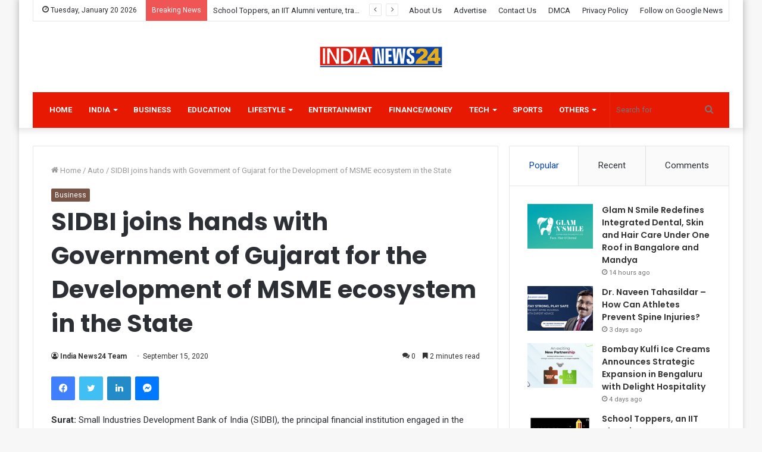

--- FILE ---
content_type: text/html; charset=UTF-8
request_url: https://indianews24.co/sidbi-joins-hands-with-government-of-gujarat-for-the-development-of-msme-ecosystem-in-the-state/
body_size: 28802
content:
<!DOCTYPE html>
<html lang="en-US" class="" data-skin="light">
<head>
	<meta charset="UTF-8" />
	<link rel="profile" href="https://gmpg.org/xfn/11" />
	
<meta http-equiv='x-dns-prefetch-control' content='on'>
<link rel='dns-prefetch' href='//cdnjs.cloudflare.com' />
<link rel='dns-prefetch' href='//ajax.googleapis.com' />
<link rel='dns-prefetch' href='//fonts.googleapis.com' />
<link rel='dns-prefetch' href='//fonts.gstatic.com' />
<link rel='dns-prefetch' href='//s.gravatar.com' />
<link rel='dns-prefetch' href='//www.google-analytics.com' />
<link rel='preload' as='image' href='https://indianews24.co/wp-content/uploads/2021/07/India-News24-PNG-2.png' type='image/png'>
<link rel='preload' as='image' href='https://indianews24.co/wp-content/uploads/2021/07/cropped-India-News24-PNG.png' type='image/png'>
<link rel='preload' as='font' href='https://indianews24.co/wp-content/themes/jannah/assets/fonts/tielabs-fonticon/tielabs-fonticon.woff' type='font/woff' crossorigin='anonymous' />
<link rel='preload' as='font' href='https://indianews24.co/wp-content/themes/jannah/assets/fonts/fontawesome/fa-solid-900.woff2' type='font/woff2' crossorigin='anonymous' />
<link rel='preload' as='font' href='https://indianews24.co/wp-content/themes/jannah/assets/fonts/fontawesome/fa-brands-400.woff2' type='font/woff2' crossorigin='anonymous' />
<link rel='preload' as='font' href='https://indianews24.co/wp-content/themes/jannah/assets/fonts/fontawesome/fa-regular-400.woff2' type='font/woff2' crossorigin='anonymous' />
<link rel='preload' as='script' href='https://ajax.googleapis.com/ajax/libs/webfont/1/webfont.js'>
<meta name='robots' content='index, follow, max-image-preview:large, max-snippet:-1, max-video-preview:-1' />

	<!-- This site is optimized with the Yoast SEO plugin v26.6 - https://yoast.com/wordpress/plugins/seo/ -->
	<title>SIDBI joins hands with Government of Gujarat for the Development of MSME ecosystem in the State - India News24</title>
	<link rel="canonical" href="https://indianews24.co/sidbi-joins-hands-with-government-of-gujarat-for-the-development-of-msme-ecosystem-in-the-state/" />
	<meta property="og:locale" content="en_US" />
	<meta property="og:type" content="article" />
	<meta property="og:title" content="SIDBI joins hands with Government of Gujarat for the Development of MSME ecosystem in the State - India News24" />
	<meta property="og:description" content="Surat: Small Industries Development Bank of India (SIDBI), the principal financial institution engaged in the promotion, financing and development of Micro, Small and Medium Enterprises (MSME), has entered a Memorandum of Understanding (MoU) with the Government of Gujarat to develop the MSME ecosystem in the State. The MoU was signed in the presence of the Hon’ble &hellip;" />
	<meta property="og:url" content="https://indianews24.co/sidbi-joins-hands-with-government-of-gujarat-for-the-development-of-msme-ecosystem-in-the-state/" />
	<meta property="og:site_name" content="India News24" />
	<meta property="article:published_time" content="2020-09-15T10:12:26+00:00" />
	<meta property="og:image" content="https://i2.wp.com/indianews24.co/wp-content/uploads/2020/09/SIDBI-joins-hands-with-Government-of-Gujarat.jpg?fit=711%2C561&ssl=1" />
	<meta property="og:image:width" content="711" />
	<meta property="og:image:height" content="561" />
	<meta property="og:image:type" content="image/jpeg" />
	<meta name="author" content="India News24 Team" />
	<meta name="twitter:card" content="summary_large_image" />
	<meta name="twitter:label1" content="Written by" />
	<meta name="twitter:data1" content="India News24 Team" />
	<meta name="twitter:label2" content="Est. reading time" />
	<meta name="twitter:data2" content="3 minutes" />
	<script type="application/ld+json" class="yoast-schema-graph">{"@context":"https://schema.org","@graph":[{"@type":"Article","@id":"https://indianews24.co/sidbi-joins-hands-with-government-of-gujarat-for-the-development-of-msme-ecosystem-in-the-state/#article","isPartOf":{"@id":"https://indianews24.co/sidbi-joins-hands-with-government-of-gujarat-for-the-development-of-msme-ecosystem-in-the-state/"},"author":{"name":"India News24 Team","@id":"https://indianews24.co/#/schema/person/baf6eaa93573a24a14153b4c2ea422d9"},"headline":"SIDBI joins hands with Government of Gujarat for the Development of MSME ecosystem in the State","datePublished":"2020-09-15T10:12:26+00:00","mainEntityOfPage":{"@id":"https://indianews24.co/sidbi-joins-hands-with-government-of-gujarat-for-the-development-of-msme-ecosystem-in-the-state/"},"wordCount":594,"commentCount":0,"publisher":{"@id":"https://indianews24.co/#organization"},"articleSection":["Business"],"inLanguage":"en-US","potentialAction":[{"@type":"CommentAction","name":"Comment","target":["https://indianews24.co/sidbi-joins-hands-with-government-of-gujarat-for-the-development-of-msme-ecosystem-in-the-state/#respond"]}]},{"@type":"WebPage","@id":"https://indianews24.co/sidbi-joins-hands-with-government-of-gujarat-for-the-development-of-msme-ecosystem-in-the-state/","url":"https://indianews24.co/sidbi-joins-hands-with-government-of-gujarat-for-the-development-of-msme-ecosystem-in-the-state/","name":"SIDBI joins hands with Government of Gujarat for the Development of MSME ecosystem in the State - India News24","isPartOf":{"@id":"https://indianews24.co/#website"},"datePublished":"2020-09-15T10:12:26+00:00","breadcrumb":{"@id":"https://indianews24.co/sidbi-joins-hands-with-government-of-gujarat-for-the-development-of-msme-ecosystem-in-the-state/#breadcrumb"},"inLanguage":"en-US","potentialAction":[{"@type":"ReadAction","target":["https://indianews24.co/sidbi-joins-hands-with-government-of-gujarat-for-the-development-of-msme-ecosystem-in-the-state/"]}]},{"@type":"BreadcrumbList","@id":"https://indianews24.co/sidbi-joins-hands-with-government-of-gujarat-for-the-development-of-msme-ecosystem-in-the-state/#breadcrumb","itemListElement":[{"@type":"ListItem","position":1,"name":"Home","item":"https://indianews24.co/"},{"@type":"ListItem","position":2,"name":"SIDBI joins hands with Government of Gujarat for the Development of MSME ecosystem in the State"}]},{"@type":"WebSite","@id":"https://indianews24.co/#website","url":"https://indianews24.co/","name":"India News24","description":"","publisher":{"@id":"https://indianews24.co/#organization"},"potentialAction":[{"@type":"SearchAction","target":{"@type":"EntryPoint","urlTemplate":"https://indianews24.co/?s={search_term_string}"},"query-input":{"@type":"PropertyValueSpecification","valueRequired":true,"valueName":"search_term_string"}}],"inLanguage":"en-US"},{"@type":"Organization","@id":"https://indianews24.co/#organization","name":"India News24","url":"https://indianews24.co/","logo":{"@type":"ImageObject","inLanguage":"en-US","@id":"https://indianews24.co/#/schema/logo/image/","url":"https://indianews24.co/wp-content/uploads/2021/07/cropped-cropped-India-News24-PNG-2.png","contentUrl":"https://indianews24.co/wp-content/uploads/2021/07/cropped-cropped-India-News24-PNG-2.png","width":421,"height":77,"caption":"India News24"},"image":{"@id":"https://indianews24.co/#/schema/logo/image/"}},{"@type":"Person","@id":"https://indianews24.co/#/schema/person/baf6eaa93573a24a14153b4c2ea422d9","name":"India News24 Team","image":{"@type":"ImageObject","inLanguage":"en-US","@id":"https://indianews24.co/#/schema/person/image/","url":"https://secure.gravatar.com/avatar/9c868732af6472d919fc916fac46b1ac02169c60b5a7d0aa684d9118b02925d5?s=96&d=mm&r=g","contentUrl":"https://secure.gravatar.com/avatar/9c868732af6472d919fc916fac46b1ac02169c60b5a7d0aa684d9118b02925d5?s=96&d=mm&r=g","caption":"India News24 Team"},"sameAs":["http://indianews24.co"],"url":"https://indianews24.co/author/indianews24/"}]}</script>
	<!-- / Yoast SEO plugin. -->


<link rel='dns-prefetch' href='//www.googletagmanager.com' />
<link rel='dns-prefetch' href='//fonts.googleapis.com' />
<link rel="alternate" type="application/rss+xml" title="India News24 &raquo; Feed" href="https://indianews24.co/feed/" />
<link rel="alternate" type="application/rss+xml" title="India News24 &raquo; Comments Feed" href="https://indianews24.co/comments/feed/" />
<link rel="alternate" type="application/rss+xml" title="India News24 &raquo; SIDBI joins hands with Government of Gujarat for the Development of MSME ecosystem in the State Comments Feed" href="https://indianews24.co/sidbi-joins-hands-with-government-of-gujarat-for-the-development-of-msme-ecosystem-in-the-state/feed/" />
<link rel="alternate" title="oEmbed (JSON)" type="application/json+oembed" href="https://indianews24.co/wp-json/oembed/1.0/embed?url=https%3A%2F%2Findianews24.co%2Fsidbi-joins-hands-with-government-of-gujarat-for-the-development-of-msme-ecosystem-in-the-state%2F" />
<link rel="alternate" title="oEmbed (XML)" type="text/xml+oembed" href="https://indianews24.co/wp-json/oembed/1.0/embed?url=https%3A%2F%2Findianews24.co%2Fsidbi-joins-hands-with-government-of-gujarat-for-the-development-of-msme-ecosystem-in-the-state%2F&#038;format=xml" />
<style id='wp-img-auto-sizes-contain-inline-css' type='text/css'>
img:is([sizes=auto i],[sizes^="auto," i]){contain-intrinsic-size:3000px 1500px}
/*# sourceURL=wp-img-auto-sizes-contain-inline-css */
</style>

<style id='wp-emoji-styles-inline-css' type='text/css'>

	img.wp-smiley, img.emoji {
		display: inline !important;
		border: none !important;
		box-shadow: none !important;
		height: 1em !important;
		width: 1em !important;
		margin: 0 0.07em !important;
		vertical-align: -0.1em !important;
		background: none !important;
		padding: 0 !important;
	}
/*# sourceURL=wp-emoji-styles-inline-css */
</style>
<style id='classic-theme-styles-inline-css' type='text/css'>
/*! This file is auto-generated */
.wp-block-button__link{color:#fff;background-color:#32373c;border-radius:9999px;box-shadow:none;text-decoration:none;padding:calc(.667em + 2px) calc(1.333em + 2px);font-size:1.125em}.wp-block-file__button{background:#32373c;color:#fff;text-decoration:none}
/*# sourceURL=/wp-includes/css/classic-themes.min.css */
</style>
<link rel='stylesheet' id='wpblog-post-layouts-block-style-css' href='https://indianews24.co/wp-content/plugins/wp-blog-post-layouts/includes/assets/css/build.css?ver=1.1.4' type='text/css' media='all' />
<style id='global-styles-inline-css' type='text/css'>
:root{--wp--preset--aspect-ratio--square: 1;--wp--preset--aspect-ratio--4-3: 4/3;--wp--preset--aspect-ratio--3-4: 3/4;--wp--preset--aspect-ratio--3-2: 3/2;--wp--preset--aspect-ratio--2-3: 2/3;--wp--preset--aspect-ratio--16-9: 16/9;--wp--preset--aspect-ratio--9-16: 9/16;--wp--preset--color--black: #000000;--wp--preset--color--cyan-bluish-gray: #abb8c3;--wp--preset--color--white: #ffffff;--wp--preset--color--pale-pink: #f78da7;--wp--preset--color--vivid-red: #cf2e2e;--wp--preset--color--luminous-vivid-orange: #ff6900;--wp--preset--color--luminous-vivid-amber: #fcb900;--wp--preset--color--light-green-cyan: #7bdcb5;--wp--preset--color--vivid-green-cyan: #00d084;--wp--preset--color--pale-cyan-blue: #8ed1fc;--wp--preset--color--vivid-cyan-blue: #0693e3;--wp--preset--color--vivid-purple: #9b51e0;--wp--preset--gradient--vivid-cyan-blue-to-vivid-purple: linear-gradient(135deg,rgb(6,147,227) 0%,rgb(155,81,224) 100%);--wp--preset--gradient--light-green-cyan-to-vivid-green-cyan: linear-gradient(135deg,rgb(122,220,180) 0%,rgb(0,208,130) 100%);--wp--preset--gradient--luminous-vivid-amber-to-luminous-vivid-orange: linear-gradient(135deg,rgb(252,185,0) 0%,rgb(255,105,0) 100%);--wp--preset--gradient--luminous-vivid-orange-to-vivid-red: linear-gradient(135deg,rgb(255,105,0) 0%,rgb(207,46,46) 100%);--wp--preset--gradient--very-light-gray-to-cyan-bluish-gray: linear-gradient(135deg,rgb(238,238,238) 0%,rgb(169,184,195) 100%);--wp--preset--gradient--cool-to-warm-spectrum: linear-gradient(135deg,rgb(74,234,220) 0%,rgb(151,120,209) 20%,rgb(207,42,186) 40%,rgb(238,44,130) 60%,rgb(251,105,98) 80%,rgb(254,248,76) 100%);--wp--preset--gradient--blush-light-purple: linear-gradient(135deg,rgb(255,206,236) 0%,rgb(152,150,240) 100%);--wp--preset--gradient--blush-bordeaux: linear-gradient(135deg,rgb(254,205,165) 0%,rgb(254,45,45) 50%,rgb(107,0,62) 100%);--wp--preset--gradient--luminous-dusk: linear-gradient(135deg,rgb(255,203,112) 0%,rgb(199,81,192) 50%,rgb(65,88,208) 100%);--wp--preset--gradient--pale-ocean: linear-gradient(135deg,rgb(255,245,203) 0%,rgb(182,227,212) 50%,rgb(51,167,181) 100%);--wp--preset--gradient--electric-grass: linear-gradient(135deg,rgb(202,248,128) 0%,rgb(113,206,126) 100%);--wp--preset--gradient--midnight: linear-gradient(135deg,rgb(2,3,129) 0%,rgb(40,116,252) 100%);--wp--preset--font-size--small: 13px;--wp--preset--font-size--medium: 20px;--wp--preset--font-size--large: 36px;--wp--preset--font-size--x-large: 42px;--wp--preset--spacing--20: 0.44rem;--wp--preset--spacing--30: 0.67rem;--wp--preset--spacing--40: 1rem;--wp--preset--spacing--50: 1.5rem;--wp--preset--spacing--60: 2.25rem;--wp--preset--spacing--70: 3.38rem;--wp--preset--spacing--80: 5.06rem;--wp--preset--shadow--natural: 6px 6px 9px rgba(0, 0, 0, 0.2);--wp--preset--shadow--deep: 12px 12px 50px rgba(0, 0, 0, 0.4);--wp--preset--shadow--sharp: 6px 6px 0px rgba(0, 0, 0, 0.2);--wp--preset--shadow--outlined: 6px 6px 0px -3px rgb(255, 255, 255), 6px 6px rgb(0, 0, 0);--wp--preset--shadow--crisp: 6px 6px 0px rgb(0, 0, 0);}:where(.is-layout-flex){gap: 0.5em;}:where(.is-layout-grid){gap: 0.5em;}body .is-layout-flex{display: flex;}.is-layout-flex{flex-wrap: wrap;align-items: center;}.is-layout-flex > :is(*, div){margin: 0;}body .is-layout-grid{display: grid;}.is-layout-grid > :is(*, div){margin: 0;}:where(.wp-block-columns.is-layout-flex){gap: 2em;}:where(.wp-block-columns.is-layout-grid){gap: 2em;}:where(.wp-block-post-template.is-layout-flex){gap: 1.25em;}:where(.wp-block-post-template.is-layout-grid){gap: 1.25em;}.has-black-color{color: var(--wp--preset--color--black) !important;}.has-cyan-bluish-gray-color{color: var(--wp--preset--color--cyan-bluish-gray) !important;}.has-white-color{color: var(--wp--preset--color--white) !important;}.has-pale-pink-color{color: var(--wp--preset--color--pale-pink) !important;}.has-vivid-red-color{color: var(--wp--preset--color--vivid-red) !important;}.has-luminous-vivid-orange-color{color: var(--wp--preset--color--luminous-vivid-orange) !important;}.has-luminous-vivid-amber-color{color: var(--wp--preset--color--luminous-vivid-amber) !important;}.has-light-green-cyan-color{color: var(--wp--preset--color--light-green-cyan) !important;}.has-vivid-green-cyan-color{color: var(--wp--preset--color--vivid-green-cyan) !important;}.has-pale-cyan-blue-color{color: var(--wp--preset--color--pale-cyan-blue) !important;}.has-vivid-cyan-blue-color{color: var(--wp--preset--color--vivid-cyan-blue) !important;}.has-vivid-purple-color{color: var(--wp--preset--color--vivid-purple) !important;}.has-black-background-color{background-color: var(--wp--preset--color--black) !important;}.has-cyan-bluish-gray-background-color{background-color: var(--wp--preset--color--cyan-bluish-gray) !important;}.has-white-background-color{background-color: var(--wp--preset--color--white) !important;}.has-pale-pink-background-color{background-color: var(--wp--preset--color--pale-pink) !important;}.has-vivid-red-background-color{background-color: var(--wp--preset--color--vivid-red) !important;}.has-luminous-vivid-orange-background-color{background-color: var(--wp--preset--color--luminous-vivid-orange) !important;}.has-luminous-vivid-amber-background-color{background-color: var(--wp--preset--color--luminous-vivid-amber) !important;}.has-light-green-cyan-background-color{background-color: var(--wp--preset--color--light-green-cyan) !important;}.has-vivid-green-cyan-background-color{background-color: var(--wp--preset--color--vivid-green-cyan) !important;}.has-pale-cyan-blue-background-color{background-color: var(--wp--preset--color--pale-cyan-blue) !important;}.has-vivid-cyan-blue-background-color{background-color: var(--wp--preset--color--vivid-cyan-blue) !important;}.has-vivid-purple-background-color{background-color: var(--wp--preset--color--vivid-purple) !important;}.has-black-border-color{border-color: var(--wp--preset--color--black) !important;}.has-cyan-bluish-gray-border-color{border-color: var(--wp--preset--color--cyan-bluish-gray) !important;}.has-white-border-color{border-color: var(--wp--preset--color--white) !important;}.has-pale-pink-border-color{border-color: var(--wp--preset--color--pale-pink) !important;}.has-vivid-red-border-color{border-color: var(--wp--preset--color--vivid-red) !important;}.has-luminous-vivid-orange-border-color{border-color: var(--wp--preset--color--luminous-vivid-orange) !important;}.has-luminous-vivid-amber-border-color{border-color: var(--wp--preset--color--luminous-vivid-amber) !important;}.has-light-green-cyan-border-color{border-color: var(--wp--preset--color--light-green-cyan) !important;}.has-vivid-green-cyan-border-color{border-color: var(--wp--preset--color--vivid-green-cyan) !important;}.has-pale-cyan-blue-border-color{border-color: var(--wp--preset--color--pale-cyan-blue) !important;}.has-vivid-cyan-blue-border-color{border-color: var(--wp--preset--color--vivid-cyan-blue) !important;}.has-vivid-purple-border-color{border-color: var(--wp--preset--color--vivid-purple) !important;}.has-vivid-cyan-blue-to-vivid-purple-gradient-background{background: var(--wp--preset--gradient--vivid-cyan-blue-to-vivid-purple) !important;}.has-light-green-cyan-to-vivid-green-cyan-gradient-background{background: var(--wp--preset--gradient--light-green-cyan-to-vivid-green-cyan) !important;}.has-luminous-vivid-amber-to-luminous-vivid-orange-gradient-background{background: var(--wp--preset--gradient--luminous-vivid-amber-to-luminous-vivid-orange) !important;}.has-luminous-vivid-orange-to-vivid-red-gradient-background{background: var(--wp--preset--gradient--luminous-vivid-orange-to-vivid-red) !important;}.has-very-light-gray-to-cyan-bluish-gray-gradient-background{background: var(--wp--preset--gradient--very-light-gray-to-cyan-bluish-gray) !important;}.has-cool-to-warm-spectrum-gradient-background{background: var(--wp--preset--gradient--cool-to-warm-spectrum) !important;}.has-blush-light-purple-gradient-background{background: var(--wp--preset--gradient--blush-light-purple) !important;}.has-blush-bordeaux-gradient-background{background: var(--wp--preset--gradient--blush-bordeaux) !important;}.has-luminous-dusk-gradient-background{background: var(--wp--preset--gradient--luminous-dusk) !important;}.has-pale-ocean-gradient-background{background: var(--wp--preset--gradient--pale-ocean) !important;}.has-electric-grass-gradient-background{background: var(--wp--preset--gradient--electric-grass) !important;}.has-midnight-gradient-background{background: var(--wp--preset--gradient--midnight) !important;}.has-small-font-size{font-size: var(--wp--preset--font-size--small) !important;}.has-medium-font-size{font-size: var(--wp--preset--font-size--medium) !important;}.has-large-font-size{font-size: var(--wp--preset--font-size--large) !important;}.has-x-large-font-size{font-size: var(--wp--preset--font-size--x-large) !important;}
:where(.wp-block-post-template.is-layout-flex){gap: 1.25em;}:where(.wp-block-post-template.is-layout-grid){gap: 1.25em;}
:where(.wp-block-term-template.is-layout-flex){gap: 1.25em;}:where(.wp-block-term-template.is-layout-grid){gap: 1.25em;}
:where(.wp-block-columns.is-layout-flex){gap: 2em;}:where(.wp-block-columns.is-layout-grid){gap: 2em;}
:root :where(.wp-block-pullquote){font-size: 1.5em;line-height: 1.6;}
/*# sourceURL=global-styles-inline-css */
</style>
<link rel='stylesheet' id='contact-form-7-css' href='https://indianews24.co/wp-content/plugins/contact-form-7/includes/css/styles.css?ver=6.1.4' type='text/css' media='all' />
<link rel='stylesheet' id='taqyeem-buttons-style-css' href='https://indianews24.co/wp-content/plugins/taqyeem-buttons/assets/style.css?ver=6.9' type='text/css' media='all' />
<link rel='stylesheet' id='wpblog-post-layouts-google-fonts-css' href='https://fonts.googleapis.com/css?family=Roboto%3A400%2C100%2C300%2C400%2C500%2C700%2C900%7CYanone+Kaffeesatz%3A200%2C300%2C400%2C500%2C600%2C700%7COpen+Sans%3A300%2C400%2C600%2C700%2C800%7CRoboto+Slab%3A100%2C200%2C300%2C400%2C500%2C600%2C700%2C800%2C900%7CPoppins%3A100%2C200%2C300%2C400%2C500%2C600%2C700%2C800%2C900&#038;ver=1.1.4#038;subset=latin%2Clatin-ext' type='text/css' media='all' />
<link rel='stylesheet' id='fontawesome-css' href='https://indianews24.co/wp-content/plugins/wp-blog-post-layouts/includes/assets/fontawesome/css/all.min.css?ver=5.12.1' type='text/css' media='all' />
<link rel='stylesheet' id='wpmagazine-modules-lite-google-fonts-css' href='https://fonts.googleapis.com/css?family=Roboto%3A400%2C100%2C300%2C400%2C500%2C700%2C900%7CYanone+Kaffeesatz%3A200%2C300%2C400%2C500%2C600%2C700%7COpen+Sans%3A300%2C400%2C600%2C700%2C800%7CRoboto+Slab%3A100%2C200%2C300%2C400%2C500%2C600%2C700%2C800%2C900%7CPoppins%3A100%2C200%2C300%2C400%2C500%2C600%2C700%2C800%2C900&#038;subset=latin%2Clatin-ext' type='text/css' media='all' />
<link rel='stylesheet' id='wpmagazine-modules-lite-frontend-css' href='https://indianews24.co/wp-content/plugins/wp-magazine-modules-lite/includes/assets/css/build.css?ver=1.1.3' type='text/css' media='all' />
<link rel='stylesheet' id='slick-slider-css' href='https://indianews24.co/wp-content/plugins/wp-magazine-modules-lite/includes/assets/library/slick-slider/css/slick.css?ver=1.8.0' type='text/css' media='all' />
<link rel='stylesheet' id='slick-slider-theme-css' href='https://indianews24.co/wp-content/plugins/wp-magazine-modules-lite/includes/assets/library/slick-slider/css/slick-theme.css?ver=1.8.0' type='text/css' media='all' />
<link rel='stylesheet' id='tie-css-base-css' href='https://indianews24.co/wp-content/themes/jannah/assets/css/base.min.css?ver=5.4.0' type='text/css' media='all' />
<link rel='stylesheet' id='tie-css-styles-css' href='https://indianews24.co/wp-content/themes/jannah/assets/css/style.min.css?ver=5.4.0' type='text/css' media='all' />
<link rel='stylesheet' id='tie-css-widgets-css' href='https://indianews24.co/wp-content/themes/jannah/assets/css/widgets.min.css?ver=5.4.0' type='text/css' media='all' />
<link rel='stylesheet' id='tie-css-helpers-css' href='https://indianews24.co/wp-content/themes/jannah/assets/css/helpers.min.css?ver=5.4.0' type='text/css' media='all' />
<link rel='stylesheet' id='tie-fontawesome5-css' href='https://indianews24.co/wp-content/themes/jannah/assets/css/fontawesome.css?ver=5.4.0' type='text/css' media='all' />
<link rel='stylesheet' id='tie-css-ilightbox-css' href='https://indianews24.co/wp-content/themes/jannah/assets/ilightbox/dark-skin/skin.css?ver=5.4.0' type='text/css' media='all' />
<link rel='stylesheet' id='tie-css-shortcodes-css' href='https://indianews24.co/wp-content/themes/jannah/assets/css/plugins/shortcodes.min.css?ver=5.4.0' type='text/css' media='all' />
<link rel='stylesheet' id='tie-css-single-css' href='https://indianews24.co/wp-content/themes/jannah/assets/css/single.min.css?ver=5.4.0' type='text/css' media='all' />
<link rel='stylesheet' id='tie-css-print-css' href='https://indianews24.co/wp-content/themes/jannah/assets/css/print.css?ver=5.4.0' type='text/css' media='print' />
<link rel='stylesheet' id='taqyeem-styles-css' href='https://indianews24.co/wp-content/themes/jannah/assets/css/plugins/taqyeem.min.css?ver=5.4.0' type='text/css' media='all' />
<style id='taqyeem-styles-inline-css' type='text/css'>
.wf-active .logo-text,.wf-active h1,.wf-active h2,.wf-active h3,.wf-active h4,.wf-active h5,.wf-active h6,.wf-active .the-subtitle{font-family: 'Poppins';}#main-nav .main-menu > ul > li > a{text-transform: uppercase;}.brand-title,a:hover,.tie-popup-search-submit,#logo.text-logo a,.theme-header nav .components #search-submit:hover,.theme-header .header-nav .components > li:hover > a,.theme-header .header-nav .components li a:hover,.main-menu ul.cats-vertical li a.is-active,.main-menu ul.cats-vertical li a:hover,.main-nav li.mega-menu .post-meta a:hover,.main-nav li.mega-menu .post-box-title a:hover,.search-in-main-nav.autocomplete-suggestions a:hover,#main-nav .menu ul:not(.cats-horizontal) li:hover > a,#main-nav .menu ul li.current-menu-item:not(.mega-link-column) > a,.top-nav .menu li:hover > a,.top-nav .menu > .tie-current-menu > a,.search-in-top-nav.autocomplete-suggestions .post-title a:hover,div.mag-box .mag-box-options .mag-box-filter-links a.active,.mag-box-filter-links .flexMenu-viewMore:hover > a,.stars-rating-active,body .tabs.tabs .active > a,.video-play-icon,.spinner-circle:after,#go-to-content:hover,.comment-list .comment-author .fn,.commentlist .comment-author .fn,blockquote::before,blockquote cite,blockquote.quote-simple p,.multiple-post-pages a:hover,#story-index li .is-current,.latest-tweets-widget .twitter-icon-wrap span,.wide-slider-nav-wrapper .slide,.wide-next-prev-slider-wrapper .tie-slider-nav li:hover span,.review-final-score h3,#mobile-menu-icon:hover .menu-text,body .entry a,.dark-skin body .entry a,.entry .post-bottom-meta a:hover,.comment-list .comment-content a,q a,blockquote a,.widget.tie-weather-widget .icon-basecloud-bg:after,.site-footer a:hover,.site-footer .stars-rating-active,.site-footer .twitter-icon-wrap span,.site-info a:hover{color: #0141b7;}#instagram-link a:hover{color: #0141b7 !important;border-color: #0141b7 !important;}[type='submit'],.button,.generic-button a,.generic-button button,.theme-header .header-nav .comp-sub-menu a.button.guest-btn:hover,.theme-header .header-nav .comp-sub-menu a.checkout-button,nav.main-nav .menu > li.tie-current-menu > a,nav.main-nav .menu > li:hover > a,.main-menu .mega-links-head:after,.main-nav .mega-menu.mega-cat .cats-horizontal li a.is-active,#mobile-menu-icon:hover .nav-icon,#mobile-menu-icon:hover .nav-icon:before,#mobile-menu-icon:hover .nav-icon:after,.search-in-main-nav.autocomplete-suggestions a.button,.search-in-top-nav.autocomplete-suggestions a.button,.spinner > div,.post-cat,.pages-numbers li.current span,.multiple-post-pages > span,#tie-wrapper .mejs-container .mejs-controls,.mag-box-filter-links a:hover,.slider-arrow-nav a:not(.pagination-disabled):hover,.comment-list .reply a:hover,.commentlist .reply a:hover,#reading-position-indicator,#story-index-icon,.videos-block .playlist-title,.review-percentage .review-item span span,.tie-slick-dots li.slick-active button,.tie-slick-dots li button:hover,.digital-rating-static,.timeline-widget li a:hover .date:before,#wp-calendar #today,.posts-list-counter li.widget-post-list:before,.cat-counter a + span,.tie-slider-nav li span:hover,.fullwidth-area .widget_tag_cloud .tagcloud a:hover,.magazine2:not(.block-head-4) .dark-widgetized-area ul.tabs a:hover,.magazine2:not(.block-head-4) .dark-widgetized-area ul.tabs .active a,.magazine1 .dark-widgetized-area ul.tabs a:hover,.magazine1 .dark-widgetized-area ul.tabs .active a,.block-head-4.magazine2 .dark-widgetized-area .tabs.tabs .active a,.block-head-4.magazine2 .dark-widgetized-area .tabs > .active a:before,.block-head-4.magazine2 .dark-widgetized-area .tabs > .active a:after,.demo_store,.demo #logo:after,.demo #sticky-logo:after,.widget.tie-weather-widget,span.video-close-btn:hover,#go-to-top,.latest-tweets-widget .slider-links .button:not(:hover){background-color: #0141b7;color: #FFFFFF;}.tie-weather-widget .widget-title .the-subtitle,.block-head-4.magazine2 #footer .tabs .active a:hover{color: #FFFFFF;}pre,code,.pages-numbers li.current span,.theme-header .header-nav .comp-sub-menu a.button.guest-btn:hover,.multiple-post-pages > span,.post-content-slideshow .tie-slider-nav li span:hover,#tie-body .tie-slider-nav li > span:hover,.slider-arrow-nav a:not(.pagination-disabled):hover,.main-nav .mega-menu.mega-cat .cats-horizontal li a.is-active,.main-nav .mega-menu.mega-cat .cats-horizontal li a:hover,.main-menu .menu > li > .menu-sub-content{border-color: #0141b7;}.main-menu .menu > li.tie-current-menu{border-bottom-color: #0141b7;}.top-nav .menu li.tie-current-menu > a:before,.top-nav .menu li.menu-item-has-children:hover > a:before{border-top-color: #0141b7;}.main-nav .main-menu .menu > li.tie-current-menu > a:before,.main-nav .main-menu .menu > li:hover > a:before{border-top-color: #FFFFFF;}header.main-nav-light .main-nav .menu-item-has-children li:hover > a:before,header.main-nav-light .main-nav .mega-menu li:hover > a:before{border-left-color: #0141b7;}.rtl header.main-nav-light .main-nav .menu-item-has-children li:hover > a:before,.rtl header.main-nav-light .main-nav .mega-menu li:hover > a:before{border-right-color: #0141b7;border-left-color: transparent;}.top-nav ul.menu li .menu-item-has-children:hover > a:before{border-top-color: transparent;border-left-color: #0141b7;}.rtl .top-nav ul.menu li .menu-item-has-children:hover > a:before{border-left-color: transparent;border-right-color: #0141b7;}::-moz-selection{background-color: #0141b7;color: #FFFFFF;}::selection{background-color: #0141b7;color: #FFFFFF;}circle.circle_bar{stroke: #0141b7;}#reading-position-indicator{box-shadow: 0 0 10px rgba( 1,65,183,0.7);}#logo.text-logo a:hover,body .entry a:hover,.dark-skin body .entry a:hover,.comment-list .comment-content a:hover,.block-head-4.magazine2 .site-footer .tabs li a:hover,q a:hover,blockquote a:hover{color: #000f85;}.button:hover,input[type='submit']:hover,.generic-button a:hover,.generic-button button:hover,a.post-cat:hover,.site-footer .button:hover,.site-footer [type='submit']:hover,.search-in-main-nav.autocomplete-suggestions a.button:hover,.search-in-top-nav.autocomplete-suggestions a.button:hover,.theme-header .header-nav .comp-sub-menu a.checkout-button:hover{background-color: #000f85;color: #FFFFFF;}.theme-header .header-nav .comp-sub-menu a.checkout-button:not(:hover),body .entry a.button{color: #FFFFFF;}#story-index.is-compact .story-index-content{background-color: #0141b7;}#story-index.is-compact .story-index-content a,#story-index.is-compact .story-index-content .is-current{color: #FFFFFF;}#tie-body .mag-box-title h3 a,#tie-body .block-more-button{color: #0141b7;}#tie-body .mag-box-title h3 a:hover,#tie-body .block-more-button:hover{color: #000f85;}#tie-body .mag-box-title{color: #0141b7;}#tie-body .mag-box-title:before{border-top-color: #0141b7;}#tie-body .mag-box-title:after,#tie-body #footer .widget-title:after{background-color: #0141b7;}.brand-title,a:hover,.tie-popup-search-submit,#logo.text-logo a,.theme-header nav .components #search-submit:hover,.theme-header .header-nav .components > li:hover > a,.theme-header .header-nav .components li a:hover,.main-menu ul.cats-vertical li a.is-active,.main-menu ul.cats-vertical li a:hover,.main-nav li.mega-menu .post-meta a:hover,.main-nav li.mega-menu .post-box-title a:hover,.search-in-main-nav.autocomplete-suggestions a:hover,#main-nav .menu ul:not(.cats-horizontal) li:hover > a,#main-nav .menu ul li.current-menu-item:not(.mega-link-column) > a,.top-nav .menu li:hover > a,.top-nav .menu > .tie-current-menu > a,.search-in-top-nav.autocomplete-suggestions .post-title a:hover,div.mag-box .mag-box-options .mag-box-filter-links a.active,.mag-box-filter-links .flexMenu-viewMore:hover > a,.stars-rating-active,body .tabs.tabs .active > a,.video-play-icon,.spinner-circle:after,#go-to-content:hover,.comment-list .comment-author .fn,.commentlist .comment-author .fn,blockquote::before,blockquote cite,blockquote.quote-simple p,.multiple-post-pages a:hover,#story-index li .is-current,.latest-tweets-widget .twitter-icon-wrap span,.wide-slider-nav-wrapper .slide,.wide-next-prev-slider-wrapper .tie-slider-nav li:hover span,.review-final-score h3,#mobile-menu-icon:hover .menu-text,body .entry a,.dark-skin body .entry a,.entry .post-bottom-meta a:hover,.comment-list .comment-content a,q a,blockquote a,.widget.tie-weather-widget .icon-basecloud-bg:after,.site-footer a:hover,.site-footer .stars-rating-active,.site-footer .twitter-icon-wrap span,.site-info a:hover{color: #0141b7;}#instagram-link a:hover{color: #0141b7 !important;border-color: #0141b7 !important;}[type='submit'],.button,.generic-button a,.generic-button button,.theme-header .header-nav .comp-sub-menu a.button.guest-btn:hover,.theme-header .header-nav .comp-sub-menu a.checkout-button,nav.main-nav .menu > li.tie-current-menu > a,nav.main-nav .menu > li:hover > a,.main-menu .mega-links-head:after,.main-nav .mega-menu.mega-cat .cats-horizontal li a.is-active,#mobile-menu-icon:hover .nav-icon,#mobile-menu-icon:hover .nav-icon:before,#mobile-menu-icon:hover .nav-icon:after,.search-in-main-nav.autocomplete-suggestions a.button,.search-in-top-nav.autocomplete-suggestions a.button,.spinner > div,.post-cat,.pages-numbers li.current span,.multiple-post-pages > span,#tie-wrapper .mejs-container .mejs-controls,.mag-box-filter-links a:hover,.slider-arrow-nav a:not(.pagination-disabled):hover,.comment-list .reply a:hover,.commentlist .reply a:hover,#reading-position-indicator,#story-index-icon,.videos-block .playlist-title,.review-percentage .review-item span span,.tie-slick-dots li.slick-active button,.tie-slick-dots li button:hover,.digital-rating-static,.timeline-widget li a:hover .date:before,#wp-calendar #today,.posts-list-counter li.widget-post-list:before,.cat-counter a + span,.tie-slider-nav li span:hover,.fullwidth-area .widget_tag_cloud .tagcloud a:hover,.magazine2:not(.block-head-4) .dark-widgetized-area ul.tabs a:hover,.magazine2:not(.block-head-4) .dark-widgetized-area ul.tabs .active a,.magazine1 .dark-widgetized-area ul.tabs a:hover,.magazine1 .dark-widgetized-area ul.tabs .active a,.block-head-4.magazine2 .dark-widgetized-area .tabs.tabs .active a,.block-head-4.magazine2 .dark-widgetized-area .tabs > .active a:before,.block-head-4.magazine2 .dark-widgetized-area .tabs > .active a:after,.demo_store,.demo #logo:after,.demo #sticky-logo:after,.widget.tie-weather-widget,span.video-close-btn:hover,#go-to-top,.latest-tweets-widget .slider-links .button:not(:hover){background-color: #0141b7;color: #FFFFFF;}.tie-weather-widget .widget-title .the-subtitle,.block-head-4.magazine2 #footer .tabs .active a:hover{color: #FFFFFF;}pre,code,.pages-numbers li.current span,.theme-header .header-nav .comp-sub-menu a.button.guest-btn:hover,.multiple-post-pages > span,.post-content-slideshow .tie-slider-nav li span:hover,#tie-body .tie-slider-nav li > span:hover,.slider-arrow-nav a:not(.pagination-disabled):hover,.main-nav .mega-menu.mega-cat .cats-horizontal li a.is-active,.main-nav .mega-menu.mega-cat .cats-horizontal li a:hover,.main-menu .menu > li > .menu-sub-content{border-color: #0141b7;}.main-menu .menu > li.tie-current-menu{border-bottom-color: #0141b7;}.top-nav .menu li.tie-current-menu > a:before,.top-nav .menu li.menu-item-has-children:hover > a:before{border-top-color: #0141b7;}.main-nav .main-menu .menu > li.tie-current-menu > a:before,.main-nav .main-menu .menu > li:hover > a:before{border-top-color: #FFFFFF;}header.main-nav-light .main-nav .menu-item-has-children li:hover > a:before,header.main-nav-light .main-nav .mega-menu li:hover > a:before{border-left-color: #0141b7;}.rtl header.main-nav-light .main-nav .menu-item-has-children li:hover > a:before,.rtl header.main-nav-light .main-nav .mega-menu li:hover > a:before{border-right-color: #0141b7;border-left-color: transparent;}.top-nav ul.menu li .menu-item-has-children:hover > a:before{border-top-color: transparent;border-left-color: #0141b7;}.rtl .top-nav ul.menu li .menu-item-has-children:hover > a:before{border-left-color: transparent;border-right-color: #0141b7;}::-moz-selection{background-color: #0141b7;color: #FFFFFF;}::selection{background-color: #0141b7;color: #FFFFFF;}circle.circle_bar{stroke: #0141b7;}#reading-position-indicator{box-shadow: 0 0 10px rgba( 1,65,183,0.7);}#logo.text-logo a:hover,body .entry a:hover,.dark-skin body .entry a:hover,.comment-list .comment-content a:hover,.block-head-4.magazine2 .site-footer .tabs li a:hover,q a:hover,blockquote a:hover{color: #000f85;}.button:hover,input[type='submit']:hover,.generic-button a:hover,.generic-button button:hover,a.post-cat:hover,.site-footer .button:hover,.site-footer [type='submit']:hover,.search-in-main-nav.autocomplete-suggestions a.button:hover,.search-in-top-nav.autocomplete-suggestions a.button:hover,.theme-header .header-nav .comp-sub-menu a.checkout-button:hover{background-color: #000f85;color: #FFFFFF;}.theme-header .header-nav .comp-sub-menu a.checkout-button:not(:hover),body .entry a.button{color: #FFFFFF;}#story-index.is-compact .story-index-content{background-color: #0141b7;}#story-index.is-compact .story-index-content a,#story-index.is-compact .story-index-content .is-current{color: #FFFFFF;}#tie-body .mag-box-title h3 a,#tie-body .block-more-button{color: #0141b7;}#tie-body .mag-box-title h3 a:hover,#tie-body .block-more-button:hover{color: #000f85;}#tie-body .mag-box-title{color: #0141b7;}#tie-body .mag-box-title:before{border-top-color: #0141b7;}#tie-body .mag-box-title:after,#tie-body #footer .widget-title:after{background-color: #0141b7;}#main-nav .main-menu-wrapper,#main-nav .menu-sub-content,#main-nav .comp-sub-menu,#main-nav .guest-btn:not(:hover),#main-nav ul.cats-vertical li a.is-active,#main-nav ul.cats-vertical li a:hover.search-in-main-nav.autocomplete-suggestions{background-color: #e81902;}#main-nav{border-width: 0;}#theme-header #main-nav:not(.fixed-nav){bottom: 0;}#main-nav .icon-basecloud-bg:after{color: #e81902;}#main-nav *,.search-in-main-nav.autocomplete-suggestions{border-color: rgba(255,255,255,0.07);}.main-nav-boxed #main-nav .main-menu-wrapper{border-width: 0;}.tie-cat-30,.tie-cat-item-30 > span{background-color:#e67e22 !important;color:#FFFFFF !important;}.tie-cat-30:after{border-top-color:#e67e22 !important;}.tie-cat-30:hover{background-color:#c86004 !important;}.tie-cat-30:hover:after{border-top-color:#c86004 !important;}.tie-cat-28,.tie-cat-item-28 > span{background-color:#2ecc71 !important;color:#FFFFFF !important;}.tie-cat-28:after{border-top-color:#2ecc71 !important;}.tie-cat-28:hover{background-color:#10ae53 !important;}.tie-cat-28:hover:after{border-top-color:#10ae53 !important;}.tie-cat-2184,.tie-cat-item-2184 > span{background-color:#9b59b6 !important;color:#FFFFFF !important;}.tie-cat-2184:after{border-top-color:#9b59b6 !important;}.tie-cat-2184:hover{background-color:#7d3b98 !important;}.tie-cat-2184:hover:after{border-top-color:#7d3b98 !important;}.tie-cat-2185,.tie-cat-item-2185 > span{background-color:#34495e !important;color:#FFFFFF !important;}.tie-cat-2185:after{border-top-color:#34495e !important;}.tie-cat-2185:hover{background-color:#162b40 !important;}.tie-cat-2185:hover:after{border-top-color:#162b40 !important;}.tie-cat-7,.tie-cat-item-7 > span{background-color:#795548 !important;color:#FFFFFF !important;}.tie-cat-7:after{border-top-color:#795548 !important;}.tie-cat-7:hover{background-color:#5b372a !important;}.tie-cat-7:hover:after{border-top-color:#5b372a !important;}.tie-cat-27,.tie-cat-item-27 > span{background-color:#4CAF50 !important;color:#FFFFFF !important;}.tie-cat-27:after{border-top-color:#4CAF50 !important;}.tie-cat-27:hover{background-color:#2e9132 !important;}.tie-cat-27:hover:after{border-top-color:#2e9132 !important;}@media (max-width: 991px){.side-aside.dark-skin{background: #2f88d6;background: -webkit-linear-gradient(135deg,#5933a2,#2f88d6 );background: -moz-linear-gradient(135deg,#5933a2,#2f88d6 );background: -o-linear-gradient(135deg,#5933a2,#2f88d6 );background: linear-gradient(135deg,#2f88d6,#5933a2 );}}
/*# sourceURL=taqyeem-styles-inline-css */
</style>
<script type="text/javascript" src="https://indianews24.co/wp-includes/js/jquery/jquery.min.js?ver=3.7.1" id="jquery-core-js"></script>
<script type="text/javascript" src="https://indianews24.co/wp-includes/js/jquery/jquery-migrate.min.js?ver=3.4.1" id="jquery-migrate-js"></script>

<!-- Google tag (gtag.js) snippet added by Site Kit -->
<!-- Google Analytics snippet added by Site Kit -->
<script type="text/javascript" src="https://www.googletagmanager.com/gtag/js?id=GT-MBNK8C6" id="google_gtagjs-js" async></script>
<script type="text/javascript" id="google_gtagjs-js-after">
/* <![CDATA[ */
window.dataLayer = window.dataLayer || [];function gtag(){dataLayer.push(arguments);}
gtag("set","linker",{"domains":["indianews24.co"]});
gtag("js", new Date());
gtag("set", "developer_id.dZTNiMT", true);
gtag("config", "GT-MBNK8C6");
//# sourceURL=google_gtagjs-js-after
/* ]]> */
</script>
<link rel="https://api.w.org/" href="https://indianews24.co/wp-json/" /><link rel="alternate" title="JSON" type="application/json" href="https://indianews24.co/wp-json/wp/v2/posts/1076" /><link rel="EditURI" type="application/rsd+xml" title="RSD" href="https://indianews24.co/xmlrpc.php?rsd" />
<meta name="generator" content="WordPress 6.9" />
<link rel='shortlink' href='https://indianews24.co/?p=1076' />
<meta name="generator" content="Site Kit by Google 1.168.0" /><script type='text/javascript'>
/* <![CDATA[ */
var taqyeem = {"ajaxurl":"https://indianews24.co/wp-admin/admin-ajax.php" , "your_rating":"Your Rating:"};
/* ]]> */
</script>

<meta http-equiv="X-UA-Compatible" content="IE=edge">
<meta name="theme-color" content="#0141b7" /><meta name="viewport" content="width=device-width, initial-scale=1.0" /><meta name="generator" content="Elementor 3.33.4; features: additional_custom_breakpoints; settings: css_print_method-external, google_font-enabled, font_display-auto">
      <meta name="onesignal" content="wordpress-plugin"/>
            <script>

      window.OneSignalDeferred = window.OneSignalDeferred || [];

      OneSignalDeferred.push(function(OneSignal) {
        var oneSignal_options = {};
        window._oneSignalInitOptions = oneSignal_options;

        oneSignal_options['serviceWorkerParam'] = { scope: '/wp-content/plugins/onesignal-free-web-push-notifications/sdk_files/push/onesignal/' };
oneSignal_options['serviceWorkerPath'] = 'OneSignalSDKWorker.js';

        OneSignal.Notifications.setDefaultUrl("https://indianews24.co");

        oneSignal_options['wordpress'] = true;
oneSignal_options['appId'] = '560fb616-bd17-4f0f-8f06-6800af18939f';
oneSignal_options['allowLocalhostAsSecureOrigin'] = true;
oneSignal_options['welcomeNotification'] = { };
oneSignal_options['welcomeNotification']['title'] = "";
oneSignal_options['welcomeNotification']['message'] = "";
oneSignal_options['path'] = "https://indianews24.co/wp-content/plugins/onesignal-free-web-push-notifications/sdk_files/";
oneSignal_options['promptOptions'] = { };
oneSignal_options['notifyButton'] = { };
oneSignal_options['notifyButton']['enable'] = true;
oneSignal_options['notifyButton']['position'] = 'bottom-right';
oneSignal_options['notifyButton']['theme'] = 'default';
oneSignal_options['notifyButton']['size'] = 'medium';
oneSignal_options['notifyButton']['displayPredicate'] = function() {
              return !OneSignal.User.PushSubscription.optedIn;
            };
oneSignal_options['notifyButton']['showCredit'] = true;
oneSignal_options['notifyButton']['text'] = {};
              OneSignal.init(window._oneSignalInitOptions);
              OneSignal.Slidedown.promptPush()      });

      function documentInitOneSignal() {
        var oneSignal_elements = document.getElementsByClassName("OneSignal-prompt");

        var oneSignalLinkClickHandler = function(event) { OneSignal.Notifications.requestPermission(); event.preventDefault(); };        for(var i = 0; i < oneSignal_elements.length; i++)
          oneSignal_elements[i].addEventListener('click', oneSignalLinkClickHandler, false);
      }

      if (document.readyState === 'complete') {
           documentInitOneSignal();
      }
      else {
           window.addEventListener("load", function(event){
               documentInitOneSignal();
          });
      }
    </script>
			<style>
				.e-con.e-parent:nth-of-type(n+4):not(.e-lazyloaded):not(.e-no-lazyload),
				.e-con.e-parent:nth-of-type(n+4):not(.e-lazyloaded):not(.e-no-lazyload) * {
					background-image: none !important;
				}
				@media screen and (max-height: 1024px) {
					.e-con.e-parent:nth-of-type(n+3):not(.e-lazyloaded):not(.e-no-lazyload),
					.e-con.e-parent:nth-of-type(n+3):not(.e-lazyloaded):not(.e-no-lazyload) * {
						background-image: none !important;
					}
				}
				@media screen and (max-height: 640px) {
					.e-con.e-parent:nth-of-type(n+2):not(.e-lazyloaded):not(.e-no-lazyload),
					.e-con.e-parent:nth-of-type(n+2):not(.e-lazyloaded):not(.e-no-lazyload) * {
						background-image: none !important;
					}
				}
			</style>
			<link rel="icon" href="https://indianews24.co/wp-content/uploads/2021/07/cropped-Box-32x32.jpg" sizes="32x32" />
<link rel="icon" href="https://indianews24.co/wp-content/uploads/2021/07/cropped-Box-192x192.jpg" sizes="192x192" />
<link rel="apple-touch-icon" href="https://indianews24.co/wp-content/uploads/2021/07/cropped-Box-180x180.jpg" />
<meta name="msapplication-TileImage" content="https://indianews24.co/wp-content/uploads/2021/07/cropped-Box-270x270.jpg" />
</head>
	<meta name="google-site-verification" content="lJ_RLhrIHt13QtesCL7CaOOF4-jad5ZcY2ECbdHYKmw" />

<body id="tie-body" class="wp-singular post-template-default single single-post postid-1076 single-format-standard wp-custom-logo wp-theme-jannah tie-no-js boxed-layout wrapper-has-shadow block-head-1 magazine1 is-thumb-overlay-disabled is-desktop is-header-layout-2 sidebar-right has-sidebar post-layout-1 narrow-title-narrow-media has-mobile-share hide_share_post_top hide_share_post_bottom elementor-default elementor-kit-4664">



<div class="background-overlay">

	<div id="tie-container" class="site tie-container">

		
		<div id="tie-wrapper">

			
<header id="theme-header" class="theme-header header-layout-2 main-nav-dark main-nav-default-dark main-nav-below main-nav-boxed no-stream-item top-nav-active top-nav-light top-nav-default-light top-nav-boxed top-nav-above has-shadow has-normal-width-logo mobile-header-default">
	
<nav id="top-nav"  class="has-date-breaking-menu top-nav header-nav has-breaking-news" aria-label="Secondary Navigation">
	<div class="container">
		<div class="topbar-wrapper">

			
					<div class="topbar-today-date tie-icon">
						Tuesday, January 20 2026					</div>
					
			<div class="tie-alignleft">
				
<div class="breaking controls-is-active">

	<span class="breaking-title">
		<span class="tie-icon-bolt breaking-icon" aria-hidden="true"></span>
		<span class="breaking-title-text">Breaking News</span>
	</span>

	<ul id="breaking-news-in-header" class="breaking-news" data-type="flipY" data-arrows="true">

		
							<li class="news-item">
								<a href="https://indianews24.co/glam-n-smile-redefines-integrated-dental-skin-and-hair-care-under-one-roof-in-bangalore-and-mandya/">Glam N Smile Redefines Integrated Dental, Skin and Hair Care Under One Roof in Bangalore and Mandya</a>
							</li>

							
							<li class="news-item">
								<a href="https://indianews24.co/dr-naveen-tahasildar-how-can-athletes-prevent-spine-injuries/">Dr. Naveen Tahasildar &#8211; How Can Athletes Prevent Spine Injuries?</a>
							</li>

							
							<li class="news-item">
								<a href="https://indianews24.co/bombay-kulfi-ice-creams-announces-strategic-expansion-in-bengaluru-with-delight-hospitality/">Bombay Kulfi Ice Creams Announces Strategic Expansion in Bengaluru with Delight Hospitality</a>
							</li>

							
							<li class="news-item">
								<a href="https://indianews24.co/school-toppers-an-iit-alumni-venture-transforms-lives-with-the-power-of-true-education-2/">School Toppers, an IIT Alumni venture, transforms lives with the power of true education.</a>
							</li>

							
							<li class="news-item">
								<a href="https://indianews24.co/epic-gymnastics-academy-announces-daksyam-an-inter-club-gymnastics-event-for-young-athletes-in-bengaluru/">Epic Gymnastics Academy Announces “DAKSYAM”, an Inter-Club Gymnastics Event for Young Athletes in Bengaluru</a>
							</li>

							
	</ul>
</div><!-- #breaking /-->
			</div><!-- .tie-alignleft /-->

			<div class="tie-alignright">
				<div class="top-menu header-menu"><ul id="menu-top-menu" class="menu"><li id="menu-item-4793" class="menu-item menu-item-type-post_type menu-item-object-page menu-item-4793"><a href="https://indianews24.co/about-us/">About Us</a></li>
<li id="menu-item-4794" class="menu-item menu-item-type-post_type menu-item-object-page menu-item-4794"><a href="https://indianews24.co/advertise-with-us/">Advertise</a></li>
<li id="menu-item-4795" class="menu-item menu-item-type-post_type menu-item-object-page menu-item-4795"><a href="https://indianews24.co/contact-us/">Contact Us</a></li>
<li id="menu-item-4796" class="menu-item menu-item-type-post_type menu-item-object-page menu-item-4796"><a href="https://indianews24.co/dmca/">DMCA</a></li>
<li id="menu-item-4797" class="menu-item menu-item-type-post_type menu-item-object-page menu-item-4797"><a href="https://indianews24.co/privacy-policy-2/">Privacy Policy</a></li>
<li id="menu-item-8698" class="menu-item menu-item-type-custom menu-item-object-custom menu-item-8698"><a href="https://news.google.com/publications/CAAqBwgKMIHyqAsw8_zAAw?r=7&#038;oc=1&#038;hl=en-IN&#038;gl=IN&#038;ceid=IN:en">Follow on Google News</a></li>
</ul></div>			</div><!-- .tie-alignright /-->

		</div><!-- .topbar-wrapper /-->
	</div><!-- .container /-->
</nav><!-- #top-nav /-->

<div class="container header-container">
	<div class="tie-row logo-row">

		
		<div class="logo-wrapper">
			<div class="tie-col-md-4 logo-container clearfix">
				<div id="mobile-header-components-area_1" class="mobile-header-components"><ul class="components"><li class="mobile-component_menu custom-menu-link"><a href="#" id="mobile-menu-icon" class=""><span class="tie-mobile-menu-icon nav-icon is-layout-1"></span><span class="screen-reader-text">Menu</span></a></li></ul></div>
		<div id="logo" class="image-logo" >

			
			<a title="India News24" href="https://indianews24.co/">
				
				<picture class="tie-logo-default tie-logo-picture">
					<source class="tie-logo-source-default tie-logo-source" srcset="https://indianews24.co/wp-content/uploads/2021/07/cropped-India-News24-PNG.png 2x, https://indianews24.co/wp-content/uploads/2021/07/India-News24-PNG-2.png 1x">
					<img class="tie-logo-img-default tie-logo-img" src="https://indianews24.co/wp-content/uploads/2021/07/India-News24-PNG-2.png" alt="India News24" width="424" height="77" style="max-height:77px; width: auto;" />
				</picture>
						</a>

			
		</div><!-- #logo /-->

		<div id="mobile-header-components-area_2" class="mobile-header-components"><ul class="components"><li class="mobile-component_search custom-menu-link">
				<a href="#" class="tie-search-trigger-mobile">
					<span class="tie-icon-search tie-search-icon" aria-hidden="true"></span>
					<span class="screen-reader-text">Search for</span>
				</a>
			</li></ul></div>			</div><!-- .tie-col /-->
		</div><!-- .logo-wrapper /-->

		
	</div><!-- .tie-row /-->
</div><!-- .container /-->

<div class="main-nav-wrapper">
	<nav id="main-nav"  class="main-nav header-nav"  aria-label="Primary Navigation">
		<div class="container">

			<div class="main-menu-wrapper">

				
				<div id="menu-components-wrap">

					
		<div id="sticky-logo" class="image-logo">

			
			<a title="India News24" href="https://indianews24.co/">
				
				<picture class="tie-logo-default tie-logo-picture">
					<source class="tie-logo-source-default tie-logo-source" srcset="https://indianews24.co/wp-content/uploads/2021/07/cropped-India-News24-PNG.png 2x, https://indianews24.co/wp-content/uploads/2021/07/India-News24-PNG-2.png 1x">
					<img class="tie-logo-img-default tie-logo-img" src="https://indianews24.co/wp-content/uploads/2021/07/India-News24-PNG-2.png" alt="India News24"  />
				</picture>
						</a>

			
		</div><!-- #Sticky-logo /-->

		<div class="flex-placeholder"></div>
		
					<div class="main-menu main-menu-wrap tie-alignleft">
						<div id="main-nav-menu" class="main-menu header-menu"><ul id="menu-primary-menu" class="menu" role="menubar"><li id="menu-item-5042" class="menu-item menu-item-type-post_type menu-item-object-page menu-item-home menu-item-5042"><a href="https://indianews24.co/">Home</a></li>
<li id="menu-item-4799" class="menu-item menu-item-type-taxonomy menu-item-object-category menu-item-has-children menu-item-4799"><a href="https://indianews24.co/category/india/">India</a>
<ul class="sub-menu menu-sub-content">
	<li id="menu-item-4800" class="menu-item menu-item-type-taxonomy menu-item-object-category menu-item-4800"><a href="https://indianews24.co/category/national/">National</a></li>
	<li id="menu-item-4801" class="menu-item menu-item-type-taxonomy menu-item-object-category menu-item-4801"><a href="https://indianews24.co/category/state-news/">State News</a></li>
</ul>
</li>
<li id="menu-item-4802" class="menu-item menu-item-type-taxonomy menu-item-object-category current-post-ancestor current-menu-parent current-post-parent menu-item-4802"><a href="https://indianews24.co/category/business/">Business</a></li>
<li id="menu-item-4803" class="menu-item menu-item-type-taxonomy menu-item-object-category menu-item-4803"><a href="https://indianews24.co/category/education/">Education</a></li>
<li id="menu-item-4804" class="menu-item menu-item-type-taxonomy menu-item-object-category menu-item-has-children menu-item-4804"><a href="https://indianews24.co/category/lifestyle/">Lifestyle</a>
<ul class="sub-menu menu-sub-content">
	<li id="menu-item-4805" class="menu-item menu-item-type-taxonomy menu-item-object-category menu-item-4805"><a href="https://indianews24.co/category/food/">Food</a></li>
	<li id="menu-item-4811" class="menu-item menu-item-type-taxonomy menu-item-object-category menu-item-4811"><a href="https://indianews24.co/category/fashion-beauty/">Fashion &amp; Beauty</a></li>
	<li id="menu-item-4807" class="menu-item menu-item-type-taxonomy menu-item-object-category menu-item-4807"><a href="https://indianews24.co/category/lifestyle/health-fitness/">Health &amp; Fitness</a></li>
	<li id="menu-item-4808" class="menu-item menu-item-type-taxonomy menu-item-object-category menu-item-4808"><a href="https://indianews24.co/category/lifestyle/photography/">Photography</a></li>
	<li id="menu-item-4809" class="menu-item menu-item-type-taxonomy menu-item-object-category menu-item-4809"><a href="https://indianews24.co/category/lifestyle/travel/">Travel</a></li>
</ul>
</li>
<li id="menu-item-4810" class="menu-item menu-item-type-taxonomy menu-item-object-category menu-item-4810"><a href="https://indianews24.co/category/entertainment/">Entertainment</a></li>
<li id="menu-item-4812" class="menu-item menu-item-type-taxonomy menu-item-object-category menu-item-4812"><a href="https://indianews24.co/category/finance-money/">Finance/Money</a></li>
<li id="menu-item-4814" class="menu-item menu-item-type-taxonomy menu-item-object-category menu-item-has-children menu-item-4814"><a href="https://indianews24.co/category/tech/">Tech</a>
<ul class="sub-menu menu-sub-content">
	<li id="menu-item-4819" class="menu-item menu-item-type-taxonomy menu-item-object-category menu-item-4819"><a href="https://indianews24.co/category/app-news/">App News</a></li>
	<li id="menu-item-4815" class="menu-item menu-item-type-taxonomy menu-item-object-category menu-item-4815"><a href="https://indianews24.co/category/tech/gadgets/">Gadgets</a></li>
</ul>
</li>
<li id="menu-item-4825" class="menu-item menu-item-type-taxonomy menu-item-object-category menu-item-4825"><a href="https://indianews24.co/category/sports/">Sports</a></li>
<li id="menu-item-4828" class="menu-item menu-item-type-taxonomy menu-item-object-category menu-item-has-children menu-item-4828"><a href="https://indianews24.co/category/others/">Others</a>
<ul class="sub-menu menu-sub-content">
	<li id="menu-item-4816" class="menu-item menu-item-type-taxonomy menu-item-object-category menu-item-4816"><a href="https://indianews24.co/category/auto/">Auto</a></li>
	<li id="menu-item-4820" class="menu-item menu-item-type-taxonomy menu-item-object-category menu-item-4820"><a href="https://indianews24.co/category/agriculture/">Agriculture</a></li>
	<li id="menu-item-4821" class="menu-item menu-item-type-taxonomy menu-item-object-category menu-item-4821"><a href="https://indianews24.co/category/astrology/">Astrology</a></li>
	<li id="menu-item-4822" class="menu-item menu-item-type-taxonomy menu-item-object-category menu-item-4822"><a href="https://indianews24.co/category/press-release/">Press Release</a></li>
	<li id="menu-item-4823" class="menu-item menu-item-type-taxonomy menu-item-object-category menu-item-4823"><a href="https://indianews24.co/category/science/">Science</a></li>
	<li id="menu-item-4824" class="menu-item menu-item-type-taxonomy menu-item-object-category menu-item-4824"><a href="https://indianews24.co/category/social-work/">Social Work</a></li>
	<li id="menu-item-4827" class="menu-item menu-item-type-taxonomy menu-item-object-category menu-item-4827"><a href="https://indianews24.co/category/world/">World</a></li>
</ul>
</li>
</ul></div>					</div><!-- .main-menu.tie-alignleft /-->

					<ul class="components">		<li class="search-bar menu-item custom-menu-link" aria-label="Search">
			<form method="get" id="search" action="https://indianews24.co/">
				<input id="search-input"  inputmode="search" type="text" name="s" title="Search for" placeholder="Search for" />
				<button id="search-submit" type="submit">
					<span class="tie-icon-search tie-search-icon" aria-hidden="true"></span>
					<span class="screen-reader-text">Search for</span>
				</button>
			</form>
		</li>
		</ul><!-- Components -->
				</div><!-- #menu-components-wrap /-->
			</div><!-- .main-menu-wrapper /-->
		</div><!-- .container /-->
	</nav><!-- #main-nav /-->
</div><!-- .main-nav-wrapper /-->

</header>

<div id="content" class="site-content container"><div id="main-content-row" class="tie-row main-content-row">

<div class="main-content tie-col-md-8 tie-col-xs-12" role="main">

	
	<article id="the-post" class="container-wrapper post-content">

		
<header class="entry-header-outer">

	<nav id="breadcrumb"><a href="https://indianews24.co/"><span class="tie-icon-home" aria-hidden="true"></span> Home</a><em class="delimiter">/</em><a href="https://indianews24.co/category/auto/">Auto</a><em class="delimiter">/</em><span class="current">SIDBI joins hands with Government of Gujarat for the Development of MSME ecosystem in the State</span></nav><script type="application/ld+json">{"@context":"http:\/\/schema.org","@type":"BreadcrumbList","@id":"#Breadcrumb","itemListElement":[{"@type":"ListItem","position":1,"item":{"name":"Home","@id":"https:\/\/indianews24.co\/"}},{"@type":"ListItem","position":2,"item":{"name":"Auto","@id":"https:\/\/indianews24.co\/category\/auto\/"}}]}</script>
	<div class="entry-header">

		<span class="post-cat-wrap"><a class="post-cat tie-cat-7" href="https://indianews24.co/category/business/">Business</a></span>
		<h1 class="post-title entry-title">SIDBI joins hands with Government of Gujarat for the Development of MSME ecosystem in the State</h1>

		<div id="single-post-meta" class="post-meta clearfix"><span class="author-meta single-author no-avatars"><span class="meta-item meta-author-wrapper meta-author-1"><span class="meta-author"><a href="https://indianews24.co/author/indianews24/" class="author-name tie-icon" title="India News24 Team">India News24 Team</a></span></span></span><span class="date meta-item tie-icon">September 15, 2020</span><div class="tie-alignright"><span class="meta-comment tie-icon meta-item fa-before">0</span><span class="meta-reading-time meta-item"><span class="tie-icon-bookmark" aria-hidden="true"></span> 2 minutes read</span> </div></div><!-- .post-meta -->	</div><!-- .entry-header /-->

	
	
</header><!-- .entry-header-outer /-->


		<div id="share-buttons-top" class="share-buttons share-buttons-top">
			<div class="share-links  icons-only">
				
				<a href="https://www.facebook.com/sharer.php?u=https://indianews24.co/?p=1076" rel="external noopener nofollow" title="Facebook" target="_blank" class="facebook-share-btn " data-raw="https://www.facebook.com/sharer.php?u={post_link}">
					<span class="share-btn-icon tie-icon-facebook"></span> <span class="screen-reader-text">Facebook</span>
				</a>
				<a href="https://twitter.com/intent/tweet?text=SIDBI%20joins%20hands%20with%20Government%20of%20Gujarat%20for%20the%20Development%20of%20MSME%20ecosystem%20in%20the%20State&#038;url=https://indianews24.co/?p=1076" rel="external noopener nofollow" title="Twitter" target="_blank" class="twitter-share-btn " data-raw="https://twitter.com/intent/tweet?text={post_title}&amp;url={post_link}">
					<span class="share-btn-icon tie-icon-twitter"></span> <span class="screen-reader-text">Twitter</span>
				</a>
				<a href="https://www.linkedin.com/shareArticle?mini=true&#038;url=https://indianews24.co/sidbi-joins-hands-with-government-of-gujarat-for-the-development-of-msme-ecosystem-in-the-state/&#038;title=SIDBI%20joins%20hands%20with%20Government%20of%20Gujarat%20for%20the%20Development%20of%20MSME%20ecosystem%20in%20the%20State" rel="external noopener nofollow" title="LinkedIn" target="_blank" class="linkedin-share-btn " data-raw="https://www.linkedin.com/shareArticle?mini=true&amp;url={post_full_link}&amp;title={post_title}">
					<span class="share-btn-icon tie-icon-linkedin"></span> <span class="screen-reader-text">LinkedIn</span>
				</a>
				<a href="fb-messenger://share?app_id=5303202981&display=popup&link=https://indianews24.co/?p=1076&redirect_uri=https://indianews24.co/?p=1076" rel="external noopener nofollow" title="Messenger" target="_blank" class="messenger-mob-share-btn messenger-share-btn " data-raw="fb-messenger://share?app_id=5303202981&display=popup&link={post_link}&redirect_uri={post_link}">
					<span class="share-btn-icon tie-icon-messenger"></span> <span class="screen-reader-text">Messenger</span>
				</a>
				<a href="https://www.facebook.com/dialog/send?app_id=5303202981&#038;display=popup&#038;link=https://indianews24.co/?p=1076&#038;redirect_uri=https://indianews24.co/?p=1076" rel="external noopener nofollow" title="Messenger" target="_blank" class="messenger-desktop-share-btn messenger-share-btn " data-raw="https://www.facebook.com/dialog/send?app_id=5303202981&display=popup&link={post_link}&redirect_uri={post_link}">
					<span class="share-btn-icon tie-icon-messenger"></span> <span class="screen-reader-text">Messenger</span>
				</a>
				<a href="https://api.whatsapp.com/send?text=SIDBI%20joins%20hands%20with%20Government%20of%20Gujarat%20for%20the%20Development%20of%20MSME%20ecosystem%20in%20the%20State%20https://indianews24.co/?p=1076" rel="external noopener nofollow" title="WhatsApp" target="_blank" class="whatsapp-share-btn " data-raw="https://api.whatsapp.com/send?text={post_title}%20{post_link}">
					<span class="share-btn-icon tie-icon-whatsapp"></span> <span class="screen-reader-text">WhatsApp</span>
				</a>
				<a href="https://telegram.me/share/url?url=https://indianews24.co/?p=1076&text=SIDBI%20joins%20hands%20with%20Government%20of%20Gujarat%20for%20the%20Development%20of%20MSME%20ecosystem%20in%20the%20State" rel="external noopener nofollow" title="Telegram" target="_blank" class="telegram-share-btn " data-raw="https://telegram.me/share/url?url={post_link}&text={post_title}">
					<span class="share-btn-icon tie-icon-paper-plane"></span> <span class="screen-reader-text">Telegram</span>
				</a>			</div><!-- .share-links /-->
		</div><!-- .share-buttons /-->

		
		<div class="entry-content entry clearfix">

			
			<p style="font-weight: 400;"><strong>Surat:</strong> Small Industries Development Bank of India (SIDBI), the principal financial institution engaged in the promotion, financing and development of Micro, Small and Medium Enterprises (MSME), has entered a Memorandum of Understanding (MoU) with the Government of Gujarat to develop the MSME ecosystem in the State. The MoU was signed in the presence of the Hon’ble Chief Minister of Gujarat Shri Vijay Rupani, Shri M. K. Das, IAS, Additional Chief Secretary (Industries &amp; Mines),Government of Gujarat (GoG)and Shri V. Satya Venkata Rao, Deputy Managing Director, Small Industries Development Bank of India (SIDBI).</p>
<p style="font-weight: 400;">Under the agreement, a Project Management Unit (PMU) will be deployed by SIDBI with Government of Gujarat.The role of the PMU will be todesign training and capacity building programs, which may be taken up by GoG, in areas such as technology transfer, promotion of innovation, intellectual property rights,  research &amp; development, leveraging of technology / technology solutions for enhancing business capabilities and collaborations between MSMEs &amp; technology driven businesses / startups, etc. The PMU will facilitate interventions, initiatives, projects etc. in the State targeted towards MSMEs in the State and shall suggest modifications, if any, with the objective of enhancing efficacy and removal of bottlenecks.</p>				<div id="inline-related-post" class="mag-box mini-posts-box content-only">
					<div class="container-wrapper">

						<div class="widget-title the-global-title">
							<div class="the-subtitle">Related Articles</div>
						</div>

						<div class="mag-box-container clearfix">
							<ul class="posts-items posts-list-container">
								
<li class="widget-single-post-item widget-post-list tie-standard">

			<div class="post-widget-thumbnail">

			
			<a aria-label="Bombay Kulfi Ice Creams Announces Strategic Expansion in Bengaluru with Delight Hospitality" href="https://indianews24.co/bombay-kulfi-ice-creams-announces-strategic-expansion-in-bengaluru-with-delight-hospitality/" class="post-thumb"><img width="220" height="150" src="https://indianews24.co/wp-content/uploads/2026/01/Bombay-Kulfi-Ice-Creams-Announces-Strategic-Expansion-in-Bengaluru-with-Deligh-220x150.jpg" class="attachment-jannah-image-small size-jannah-image-small tie-small-image wp-post-image" alt="" srcset="https://indianews24.co/wp-content/uploads/2026/01/Bombay-Kulfi-Ice-Creams-Announces-Strategic-Expansion-in-Bengaluru-with-Deligh-220x150.jpg 220w, https://indianews24.co/wp-content/uploads/2026/01/Bombay-Kulfi-Ice-Creams-Announces-Strategic-Expansion-in-Bengaluru-with-Deligh-305x207.jpg 305w" sizes="(max-width: 220px) 100vw, 220px" /></a>		</div><!-- post-alignleft /-->
	
	<div class="post-widget-body ">
		<a class="post-title the-subtitle" href="https://indianews24.co/bombay-kulfi-ice-creams-announces-strategic-expansion-in-bengaluru-with-delight-hospitality/">Bombay Kulfi Ice Creams Announces Strategic Expansion in Bengaluru with Delight Hospitality</a>

		<div class="post-meta">
			<span class="date meta-item tie-icon">4 days ago</span>		</div>
	</div>
</li>

<li class="widget-single-post-item widget-post-list tie-standard">

			<div class="post-widget-thumbnail">

			
			<a aria-label="The Magnet Studio Brings Live Photo Fridge Magnet Experiences to Events in Bangalore" href="https://indianews24.co/the-magnet-studio-brings-live-photo-fridge-magnet-experiences-to-events-in-bangalore/" class="post-thumb"><img width="220" height="150" src="https://indianews24.co/wp-content/uploads/2025/12/The-Magnet-Studio-Brings-Live-Photo-Fridge-Magnet-Experiences-to-Events-in-Bangalo-220x150.jpg" class="attachment-jannah-image-small size-jannah-image-small tie-small-image wp-post-image" alt="" srcset="https://indianews24.co/wp-content/uploads/2025/12/The-Magnet-Studio-Brings-Live-Photo-Fridge-Magnet-Experiences-to-Events-in-Bangalo-220x150.jpg 220w, https://indianews24.co/wp-content/uploads/2025/12/The-Magnet-Studio-Brings-Live-Photo-Fridge-Magnet-Experiences-to-Events-in-Bangalo-305x207.jpg 305w" sizes="(max-width: 220px) 100vw, 220px" /></a>		</div><!-- post-alignleft /-->
	
	<div class="post-widget-body ">
		<a class="post-title the-subtitle" href="https://indianews24.co/the-magnet-studio-brings-live-photo-fridge-magnet-experiences-to-events-in-bangalore/">The Magnet Studio Brings Live Photo Fridge Magnet Experiences to Events in Bangalore</a>

		<div class="post-meta">
			<span class="date meta-item tie-icon">3 weeks ago</span>		</div>
	</div>
</li>
							</ul>
						</div>
					</div>
				</div>
				
<p style="font-weight: 400;">On this occasion, Shri V. Satya Venkata Rao, Deputy Managing Director of SIDBI said, “In line with our programmatic approach to foster closer cooperation with State government, we started with cluster outreach programs at 10 States in the last financial year. We have also proposed a cluster development fund for supporting the infrastructural aspects of cluster development in States as preparation for AatmaNirbharBharat. The setting up of PMU in 11 States is targeted at placing expert outsourced team for more focused engagement in various formsleading to a stronger MSME ecosystem. Already we have signed MoU with Haryana, Maharashtra and Rajasthan.  We have been active on financial and non-financial fronts in the State of Gujarat and look forward to deeper and fruitful engagement.”</p>
<p style="font-weight: 400;">This developmental initiative is aligned to expectations laid down in UK Sinha Committee on MSMEs set up by the Reserve Bank of India. It envisions more focused engagement of SIDBI with State Governments for MSME promotion &amp;development. The PMU will also prepare the process for handholding MSMEs in the State for their onboarding onto digital platforms, stock exchange listing, e-commerce platforms such as Government e-Marketplace etc.Along with that, the PMU will also engage in mapping repository of good practices and guidelines both within and outside the State and facilitate adoption of good practices. It will create a framework for evaluating impact of interventions being made for the benefit of MSMEs and shall also provide inputs for policy advocacy.</p>
<p style="font-weight: 400;">SIDBI has appointed an expert agency for setting up PMUs in 11 States namely, Assam, New Delhi, Haryana, Rajasthan, Uttar Pradesh, Uttarakhand, Gujarat, Maharashtra, Karnataka, Andhra Pradesh and Tamil Nadu. By acting as harbinger amongst partner States, SIDBI intends to contribute to emergence of more responsive ecosystem which is Vocal for Local and strengthens nation’s resolve to emerge as AtmaNirbhar Bharat.</p>
<p style="font-weight: 400;"><strong>About SIDBI</strong>: Since its formation in 1990, SIDBI has been impacting the lives of citizens across various strata of the society through its integrated, innovative and inclusive approach. Be it traditional, domestic small entrepreneurs, bottom-of-the-pyramid entrepreneurs, to high-end knowledge-based entrepreneurs, SIDBI has directly or indirectly touched the lives of Micro and Small Enterprises (MSEs) through various credit and developmental engagements. SIDBI 2.0 carries the vision of inclusive, innovative and impact-oriented engagements.</p>
<p><span style="font-weight: 400;">To know more, check out: </span><span style="font-weight: 400;"><a href="https://www.sidbi.in/">https://www.sidbi.in</a></span></p>

			
		</div><!-- .entry-content /-->

				<div id="post-extra-info">
			<div class="theiaStickySidebar">
				<div id="single-post-meta" class="post-meta clearfix"><span class="author-meta single-author no-avatars"><span class="meta-item meta-author-wrapper meta-author-1"><span class="meta-author"><a href="https://indianews24.co/author/indianews24/" class="author-name tie-icon" title="India News24 Team">India News24 Team</a></span></span></span><span class="date meta-item tie-icon">September 15, 2020</span><div class="tie-alignright"><span class="meta-comment tie-icon meta-item fa-before">0</span><span class="meta-reading-time meta-item"><span class="tie-icon-bookmark" aria-hidden="true"></span> 2 minutes read</span> </div></div><!-- .post-meta -->
		<div id="share-buttons-top" class="share-buttons share-buttons-top">
			<div class="share-links  icons-only">
				
				<a href="https://www.facebook.com/sharer.php?u=https://indianews24.co/?p=1076" rel="external noopener nofollow" title="Facebook" target="_blank" class="facebook-share-btn " data-raw="https://www.facebook.com/sharer.php?u={post_link}">
					<span class="share-btn-icon tie-icon-facebook"></span> <span class="screen-reader-text">Facebook</span>
				</a>
				<a href="https://twitter.com/intent/tweet?text=SIDBI%20joins%20hands%20with%20Government%20of%20Gujarat%20for%20the%20Development%20of%20MSME%20ecosystem%20in%20the%20State&#038;url=https://indianews24.co/?p=1076" rel="external noopener nofollow" title="Twitter" target="_blank" class="twitter-share-btn " data-raw="https://twitter.com/intent/tweet?text={post_title}&amp;url={post_link}">
					<span class="share-btn-icon tie-icon-twitter"></span> <span class="screen-reader-text">Twitter</span>
				</a>
				<a href="https://www.linkedin.com/shareArticle?mini=true&#038;url=https://indianews24.co/sidbi-joins-hands-with-government-of-gujarat-for-the-development-of-msme-ecosystem-in-the-state/&#038;title=SIDBI%20joins%20hands%20with%20Government%20of%20Gujarat%20for%20the%20Development%20of%20MSME%20ecosystem%20in%20the%20State" rel="external noopener nofollow" title="LinkedIn" target="_blank" class="linkedin-share-btn " data-raw="https://www.linkedin.com/shareArticle?mini=true&amp;url={post_full_link}&amp;title={post_title}">
					<span class="share-btn-icon tie-icon-linkedin"></span> <span class="screen-reader-text">LinkedIn</span>
				</a>
				<a href="fb-messenger://share?app_id=5303202981&display=popup&link=https://indianews24.co/?p=1076&redirect_uri=https://indianews24.co/?p=1076" rel="external noopener nofollow" title="Messenger" target="_blank" class="messenger-mob-share-btn messenger-share-btn " data-raw="fb-messenger://share?app_id=5303202981&display=popup&link={post_link}&redirect_uri={post_link}">
					<span class="share-btn-icon tie-icon-messenger"></span> <span class="screen-reader-text">Messenger</span>
				</a>
				<a href="https://www.facebook.com/dialog/send?app_id=5303202981&#038;display=popup&#038;link=https://indianews24.co/?p=1076&#038;redirect_uri=https://indianews24.co/?p=1076" rel="external noopener nofollow" title="Messenger" target="_blank" class="messenger-desktop-share-btn messenger-share-btn " data-raw="https://www.facebook.com/dialog/send?app_id=5303202981&display=popup&link={post_link}&redirect_uri={post_link}">
					<span class="share-btn-icon tie-icon-messenger"></span> <span class="screen-reader-text">Messenger</span>
				</a>
				<a href="https://api.whatsapp.com/send?text=SIDBI%20joins%20hands%20with%20Government%20of%20Gujarat%20for%20the%20Development%20of%20MSME%20ecosystem%20in%20the%20State%20https://indianews24.co/?p=1076" rel="external noopener nofollow" title="WhatsApp" target="_blank" class="whatsapp-share-btn " data-raw="https://api.whatsapp.com/send?text={post_title}%20{post_link}">
					<span class="share-btn-icon tie-icon-whatsapp"></span> <span class="screen-reader-text">WhatsApp</span>
				</a>
				<a href="https://telegram.me/share/url?url=https://indianews24.co/?p=1076&text=SIDBI%20joins%20hands%20with%20Government%20of%20Gujarat%20for%20the%20Development%20of%20MSME%20ecosystem%20in%20the%20State" rel="external noopener nofollow" title="Telegram" target="_blank" class="telegram-share-btn " data-raw="https://telegram.me/share/url?url={post_link}&text={post_title}">
					<span class="share-btn-icon tie-icon-paper-plane"></span> <span class="screen-reader-text">Telegram</span>
				</a>			</div><!-- .share-links /-->
		</div><!-- .share-buttons /-->

					</div>
		</div>

		<div class="clearfix"></div>
		<script id="tie-schema-json" type="application/ld+json">{"@context":"http:\/\/schema.org","@type":"Article","dateCreated":"2020-09-15T15:42:26+05:30","datePublished":"2020-09-15T15:42:26+05:30","dateModified":"2020-09-15T15:42:26+05:30","headline":"SIDBI joins hands with Government of Gujarat for the Development of MSME ecosystem in the State","name":"SIDBI joins hands with Government of Gujarat for the Development of MSME ecosystem in the State","keywords":[],"url":"https:\/\/indianews24.co\/sidbi-joins-hands-with-government-of-gujarat-for-the-development-of-msme-ecosystem-in-the-state\/","description":"Surat:\u00a0Small Industries Development Bank of India (SIDBI), the principal financial institution engaged in the promotion, financing and development of Micro, Small and Medium Enterprises (MSME), has en","copyrightYear":"2020","articleSection":"Business","articleBody":"Surat:\u00a0Small Industries Development Bank of India (SIDBI), the principal financial institution engaged in the promotion, financing and development of Micro, Small and Medium Enterprises (MSME), has entered a Memorandum of Understanding (MoU) with the Government of Gujarat to develop the MSME ecosystem in the State. The MoU was signed in the presence of the Hon\u2019ble Chief Minister of Gujarat Shri Vijay Rupani, Shri M. K. Das, IAS, Additional Chief Secretary (Industries &amp; Mines),Government of Gujarat (GoG)and Shri V. Satya Venkata Rao, Deputy Managing Director, Small Industries Development Bank of India (SIDBI).\nUnder the agreement, a Project Management Unit (PMU) will be deployed by SIDBI with Government of Gujarat.The role of the PMU will be todesign training and capacity building programs, which may be taken up by GoG, in areas such as technology transfer, promotion of innovation, intellectual property rights,\u00a0 research &amp; development, leveraging of technology \/ technology solutions for enhancing business capabilities and collaborations between MSMEs &amp; technology driven businesses \/ startups, etc. The PMU will facilitate interventions, initiatives, projects etc. in the State targeted towards MSMEs in the State and shall suggest modifications, if any, with the objective of enhancing efficacy and removal of bottlenecks.\nOn this occasion, Shri V. Satya Venkata Rao, Deputy Managing Director of SIDBI said, \u201cIn line with our programmatic approach to foster closer cooperation with State government, we started with cluster outreach programs at 10 States in the last financial year. We have also proposed a cluster development fund for supporting the infrastructural aspects of cluster development in States as preparation for AatmaNirbharBharat. The setting up of PMU in 11 States is targeted at placing expert outsourced team for more focused engagement in various formsleading to a stronger MSME ecosystem. Already we have signed MoU with Haryana, Maharashtra and Rajasthan.\u00a0 We have been active on financial and non-financial fronts in the State of Gujarat and look forward to deeper and fruitful engagement.\u201d\nThis developmental initiative is aligned to expectations laid down in UK Sinha Committee on MSMEs set up by the Reserve Bank of India. It envisions more focused engagement of SIDBI with State Governments for MSME promotion &amp;development. The PMU will also prepare the process for handholding MSMEs in the State for their onboarding onto digital platforms, stock exchange listing, e-commerce platforms such as Government e-Marketplace etc.Along with that, the PMU will also engage in mapping repository of good practices and guidelines both within and outside the State and facilitate adoption of good practices. It will create a framework for evaluating impact of interventions being made for the benefit of MSMEs and shall also provide inputs for policy advocacy.\nSIDBI has appointed an expert agency for setting up PMUs in 11 States namely, Assam, New Delhi, Haryana, Rajasthan, Uttar Pradesh, Uttarakhand, Gujarat, Maharashtra, Karnataka, Andhra Pradesh and Tamil Nadu. By acting as harbinger amongst partner States, SIDBI intends to contribute to emergence of more responsive ecosystem which is Vocal for Local and strengthens nation\u2019s resolve to emerge as AtmaNirbhar Bharat.\nAbout SIDBI:\u00a0Since its formation in 1990, SIDBI has been impacting the lives of citizens across various strata of the society through its integrated, innovative and inclusive approach. Be it traditional, domestic small entrepreneurs, bottom-of-the-pyramid entrepreneurs, to high-end knowledge-based entrepreneurs, SIDBI has directly or indirectly touched the lives of Micro and Small Enterprises (MSEs) through various credit and developmental engagements. SIDBI 2.0 carries the vision of inclusive, innovative and impact-oriented engagements.\nTo know more, check out:\u00a0https:\/\/www.sidbi.in","publisher":{"@id":"#Publisher","@type":"Organization","name":"India News24","logo":{"@type":"ImageObject","url":"https:\/\/indianews24.co\/wp-content\/uploads\/2021\/07\/cropped-India-News24-PNG.png"},"sameAs":["#","#","#","#"]},"sourceOrganization":{"@id":"#Publisher"},"copyrightHolder":{"@id":"#Publisher"},"mainEntityOfPage":{"@type":"WebPage","@id":"https:\/\/indianews24.co\/sidbi-joins-hands-with-government-of-gujarat-for-the-development-of-msme-ecosystem-in-the-state\/","breadcrumb":{"@id":"#Breadcrumb"}},"author":{"@type":"Person","name":"India News24 Team","url":"https:\/\/indianews24.co\/author\/indianews24\/"}}</script>
		<div id="share-buttons-bottom" class="share-buttons share-buttons-bottom">
			<div class="share-links  icons-only share-rounded">
										<div class="share-title">
							<span class="tie-icon-share" aria-hidden="true"></span>
							<span> Share</span>
						</div>
						
				<a href="https://www.facebook.com/sharer.php?u=https://indianews24.co/?p=1076" rel="external noopener nofollow" title="Facebook" target="_blank" class="facebook-share-btn " data-raw="https://www.facebook.com/sharer.php?u={post_link}">
					<span class="share-btn-icon tie-icon-facebook"></span> <span class="screen-reader-text">Facebook</span>
				</a>
				<a href="https://twitter.com/intent/tweet?text=SIDBI%20joins%20hands%20with%20Government%20of%20Gujarat%20for%20the%20Development%20of%20MSME%20ecosystem%20in%20the%20State&#038;url=https://indianews24.co/?p=1076" rel="external noopener nofollow" title="Twitter" target="_blank" class="twitter-share-btn " data-raw="https://twitter.com/intent/tweet?text={post_title}&amp;url={post_link}">
					<span class="share-btn-icon tie-icon-twitter"></span> <span class="screen-reader-text">Twitter</span>
				</a>
				<a href="https://www.linkedin.com/shareArticle?mini=true&#038;url=https://indianews24.co/sidbi-joins-hands-with-government-of-gujarat-for-the-development-of-msme-ecosystem-in-the-state/&#038;title=SIDBI%20joins%20hands%20with%20Government%20of%20Gujarat%20for%20the%20Development%20of%20MSME%20ecosystem%20in%20the%20State" rel="external noopener nofollow" title="LinkedIn" target="_blank" class="linkedin-share-btn " data-raw="https://www.linkedin.com/shareArticle?mini=true&amp;url={post_full_link}&amp;title={post_title}">
					<span class="share-btn-icon tie-icon-linkedin"></span> <span class="screen-reader-text">LinkedIn</span>
				</a>
				<a href="https://getpocket.com/save?title=SIDBI%20joins%20hands%20with%20Government%20of%20Gujarat%20for%20the%20Development%20of%20MSME%20ecosystem%20in%20the%20State&#038;url=https://indianews24.co/?p=1076" rel="external noopener nofollow" title="Pocket" target="_blank" class="pocket-share-btn " data-raw="https://getpocket.com/save?title={post_title}&amp;url={post_link}">
					<span class="share-btn-icon tie-icon-get-pocket"></span> <span class="screen-reader-text">Pocket</span>
				</a>
				<a href="fb-messenger://share?app_id=5303202981&display=popup&link=https://indianews24.co/?p=1076&redirect_uri=https://indianews24.co/?p=1076" rel="external noopener nofollow" title="Messenger" target="_blank" class="messenger-mob-share-btn messenger-share-btn " data-raw="fb-messenger://share?app_id=5303202981&display=popup&link={post_link}&redirect_uri={post_link}">
					<span class="share-btn-icon tie-icon-messenger"></span> <span class="screen-reader-text">Messenger</span>
				</a>
				<a href="https://www.facebook.com/dialog/send?app_id=5303202981&#038;display=popup&#038;link=https://indianews24.co/?p=1076&#038;redirect_uri=https://indianews24.co/?p=1076" rel="external noopener nofollow" title="Messenger" target="_blank" class="messenger-desktop-share-btn messenger-share-btn " data-raw="https://www.facebook.com/dialog/send?app_id=5303202981&display=popup&link={post_link}&redirect_uri={post_link}">
					<span class="share-btn-icon tie-icon-messenger"></span> <span class="screen-reader-text">Messenger</span>
				</a>
				<a href="https://api.whatsapp.com/send?text=SIDBI%20joins%20hands%20with%20Government%20of%20Gujarat%20for%20the%20Development%20of%20MSME%20ecosystem%20in%20the%20State%20https://indianews24.co/?p=1076" rel="external noopener nofollow" title="WhatsApp" target="_blank" class="whatsapp-share-btn " data-raw="https://api.whatsapp.com/send?text={post_title}%20{post_link}">
					<span class="share-btn-icon tie-icon-whatsapp"></span> <span class="screen-reader-text">WhatsApp</span>
				</a>
				<a href="https://telegram.me/share/url?url=https://indianews24.co/?p=1076&text=SIDBI%20joins%20hands%20with%20Government%20of%20Gujarat%20for%20the%20Development%20of%20MSME%20ecosystem%20in%20the%20State" rel="external noopener nofollow" title="Telegram" target="_blank" class="telegram-share-btn " data-raw="https://telegram.me/share/url?url={post_link}&text={post_title}">
					<span class="share-btn-icon tie-icon-paper-plane"></span> <span class="screen-reader-text">Telegram</span>
				</a>
				<a href="/cdn-cgi/l/email-protection#[base64]" rel="external noopener nofollow" title="Share via Email" target="_blank" class="email-share-btn " data-raw="mailto:?subject={post_title}&amp;body={post_link}">
					<span class="share-btn-icon tie-icon-envelope"></span> <span class="screen-reader-text">Share via Email</span>
				</a>
				<a href="#" rel="external noopener nofollow" title="Print" target="_blank" class="print-share-btn " data-raw="#">
					<span class="share-btn-icon tie-icon-print"></span> <span class="screen-reader-text">Print</span>
				</a>			</div><!-- .share-links /-->
		</div><!-- .share-buttons /-->

		
	</article><!-- #the-post /-->

	
	<div class="post-components">

		
	<div id="read-next-block" class="container-wrapper read-next-slider-4">
		<h2 class="read-next-block-title">Read Next</h2>
		
			<section id="tie-read-next" class="slider-area mag-box">

				
				<div class="slider-area-inner">

					<div id="tie-main-slider-4-read-next" class="tie-main-slider main-slider wide-slider-with-navfor-wrapper wide-slider-wrapper centered-title-slider tie-slick-slider-wrapper" data-slider-id="4"  data-autoplay="true" data-speed="3000">

						
						<div class="main-slider-inner">

							
								<div class="container slider-main-container">
									<div class="tie-slick-slider">
										<ul class="tie-slider-nav"></ul>

										<div style="background-image: url(https://indianews24.co/wp-content/uploads/2025/12/Shri-Hosiery-Three-Decades-of-Excellence-in-Indias-Uniform-Manufacturing-Industry.jpg)" class="slide slide-id-13487 tie-slide-1 tie-standard">
					<a href="https://indianews24.co/shri-hosiery-three-decades-of-excellence-in-indias-uniform-manufacturing-industry/" class="all-over-thumb-link" aria-label="Shri Hosiery: Three Decades of Excellence in India’s Uniform Manufacturing Industry"></a>
					<div class="thumb-overlay"><div class="container"><span class="post-cat-wrap"><a class="post-cat tie-cat-7" href="https://indianews24.co/category/business/">Business</a></span><div class="thumb-content"><div class="thumb-meta"><span class="date meta-item tie-icon">December 17, 2025</span></div>
				<h2 class="thumb-title"><a href="https://indianews24.co/shri-hosiery-three-decades-of-excellence-in-indias-uniform-manufacturing-industry/">Shri Hosiery: Three Decades of Excellence in India’s Uniform Manufacturing Industry</a></h2>
			</div> <!-- .thumb-content /--></div><!-- .container -->
					</div><!-- .thumb-overlay /-->
				</div><!-- .slide || .grid-item /-->
			<div style="background-image: url(https://indianews24.co/wp-content/uploads/2025/12/Restoring-Water-Bodies-Sustainably-with-Prasinos-Nanobubble-Technology.jpg)" class="slide slide-id-13479 tie-slide-2 tie-standard">
					<a href="https://indianews24.co/indias-aquaculture-innovation-is-finally-home-grown-and-built-for-the-future/" class="all-over-thumb-link" aria-label="India’s Aquaculture Innovation Is Finally Home-Grown, And Built for the Future"></a>
					<div class="thumb-overlay"><div class="container"><span class="post-cat-wrap"><a class="post-cat tie-cat-7" href="https://indianews24.co/category/business/">Business</a></span><div class="thumb-content"><div class="thumb-meta"><span class="date meta-item tie-icon">December 15, 2025</span></div>
				<h2 class="thumb-title"><a href="https://indianews24.co/indias-aquaculture-innovation-is-finally-home-grown-and-built-for-the-future/">India’s Aquaculture Innovation Is Finally Home-Grown, And Built for the Future</a></h2>
			</div> <!-- .thumb-content /--></div><!-- .container -->
					</div><!-- .thumb-overlay /-->
				</div><!-- .slide || .grid-item /-->
			<div style="background-image: url(https://indianews24.co/wp-content/uploads/2025/12/Global-India-Express-Pvt.-Ltd.-Celebrates-Over-15-Years-in-International-Lo.jpg)" class="slide slide-id-13470 tie-slide-3 tie-standard">
					<a href="https://indianews24.co/global-india-express-pvt-ltd-celebrates-over-15-years-in-international-logistics-and-strengthens-its-pan-india-presence/" class="all-over-thumb-link" aria-label="Global India Express Pvt. Ltd. Celebrates Over 15 Years in International Logistics and Strengthens Its Pan-India Presence"></a>
					<div class="thumb-overlay"><div class="container"><span class="post-cat-wrap"><a class="post-cat tie-cat-7" href="https://indianews24.co/category/business/">Business</a></span><div class="thumb-content"><div class="thumb-meta"><span class="date meta-item tie-icon">December 11, 2025</span></div>
				<h2 class="thumb-title"><a href="https://indianews24.co/global-india-express-pvt-ltd-celebrates-over-15-years-in-international-logistics-and-strengthens-its-pan-india-presence/">Global India Express Pvt. Ltd. Celebrates Over 15 Years in International Logistics and Strengthens Its Pan-India Presence</a></h2>
			</div> <!-- .thumb-content /--></div><!-- .container -->
					</div><!-- .thumb-overlay /-->
				</div><!-- .slide || .grid-item /-->
			<div style="background-image: url(https://indianews24.co/wp-content/uploads/2025/12/Uniite-Matchmaking-Where-Hearts-Meet-Intention-and-Aunties-Meet-Algorithms.jpg)" class="slide slide-id-13455 tie-slide-4 tie-standard">
					<a href="https://indianews24.co/uniite-matchmaking-where-hearts-meet-intention-and-aunties-meet-algorithms/" class="all-over-thumb-link" aria-label="Uniite Matchmaking: Where Hearts Meet Intention (and Aunties Meet Algorithms)"></a>
					<div class="thumb-overlay"><div class="container"><span class="post-cat-wrap"><a class="post-cat tie-cat-7" href="https://indianews24.co/category/business/">Business</a></span><div class="thumb-content"><div class="thumb-meta"><span class="date meta-item tie-icon">December 3, 2025</span></div>
				<h2 class="thumb-title"><a href="https://indianews24.co/uniite-matchmaking-where-hearts-meet-intention-and-aunties-meet-algorithms/">Uniite Matchmaking: Where Hearts Meet Intention (and Aunties Meet Algorithms)</a></h2>
			</div> <!-- .thumb-content /--></div><!-- .container -->
					</div><!-- .thumb-overlay /-->
				</div><!-- .slide || .grid-item /-->
			<div style="background-image: url(https://indianews24.co/wp-content/uploads/2025/11/Foldable-safety-helmets-manufacturer-Vasai-hard-hats-for-construction-w.jpg)" class="slide slide-id-13433 tie-slide-5 tie-standard">
					<a href="https://indianews24.co/foldable-safety-helmets-manufacturer-vasai-mumbai-trusted-gear-for-renewable-energy-professionals/" class="all-over-thumb-link" aria-label="Foldable Safety Helmets Manufacturer Vasai, Mumbai: Trusted Gear for Renewable Energy Professionals"></a>
					<div class="thumb-overlay"><div class="container"><span class="post-cat-wrap"><a class="post-cat tie-cat-7" href="https://indianews24.co/category/business/">Business</a></span><div class="thumb-content"><div class="thumb-meta"><span class="date meta-item tie-icon">November 22, 2025</span></div>
				<h2 class="thumb-title"><a href="https://indianews24.co/foldable-safety-helmets-manufacturer-vasai-mumbai-trusted-gear-for-renewable-energy-professionals/">Foldable Safety Helmets Manufacturer Vasai, Mumbai: Trusted Gear for Renewable Energy Professionals</a></h2>
			</div> <!-- .thumb-content /--></div><!-- .container -->
					</div><!-- .thumb-overlay /-->
				</div><!-- .slide || .grid-item /-->
			<div style="background-image: url(https://indianews24.co/wp-content/uploads/2025/11/Digital-Marketing-Agency-in-Borivali-Mumbai-–-Trusted-by-Locals-BizneX.jpg)" class="slide slide-id-13430 tie-slide-6 tie-standard">
					<a href="https://indianews24.co/digital-marketing-agency-in-borivali-mumbai-trusted-by-locals-biznex/" class="all-over-thumb-link" aria-label="Digital Marketing Agency in Borivali, Mumbai – Trusted by Locals: BizneX"></a>
					<div class="thumb-overlay"><div class="container"><span class="post-cat-wrap"><a class="post-cat tie-cat-7" href="https://indianews24.co/category/business/">Business</a></span><div class="thumb-content"><div class="thumb-meta"><span class="date meta-item tie-icon">November 22, 2025</span></div>
				<h2 class="thumb-title"><a href="https://indianews24.co/digital-marketing-agency-in-borivali-mumbai-trusted-by-locals-biznex/">Digital Marketing Agency in Borivali, Mumbai – Trusted by Locals: BizneX</a></h2>
			</div> <!-- .thumb-content /--></div><!-- .container -->
					</div><!-- .thumb-overlay /-->
				</div><!-- .slide || .grid-item /-->
			<div style="background-image: url(https://indianews24.co/wp-content/uploads/2025/11/India-Excellence-Conclave-Awards-2025-Honours-Indias-Finest-at-New-Delhi.jpg)" class="slide slide-id-13424 tie-slide-1 tie-standard">
					<a href="https://indianews24.co/india-excellence-conclave-awards-2025-honours-indias-finest-at-new-delhi/" class="all-over-thumb-link" aria-label="India Excellence Conclave &#038; Awards 2025 Honours India’s Finest at New Delhi"></a>
					<div class="thumb-overlay"><div class="container"><span class="post-cat-wrap"><a class="post-cat tie-cat-7" href="https://indianews24.co/category/business/">Business</a></span><div class="thumb-content"><div class="thumb-meta"><span class="date meta-item tie-icon">November 22, 2025</span></div>
				<h2 class="thumb-title"><a href="https://indianews24.co/india-excellence-conclave-awards-2025-honours-indias-finest-at-new-delhi/">India Excellence Conclave &#038; Awards 2025 Honours India’s Finest at New Delhi</a></h2>
			</div> <!-- .thumb-content /--></div><!-- .container -->
					</div><!-- .thumb-overlay /-->
				</div><!-- .slide || .grid-item /-->
			<div style="background-image: url(https://indianews24.co/wp-content/uploads/2025/11/Ivory-Wins-DHN-HealthTech-Innovation-Challenge-2025-Award-Ceremony.jpeg)" class="slide slide-id-13418 tie-slide-2 tie-standard">
					<a href="https://indianews24.co/ivory-wins-dhn-healthtech-innovation-challenge-2025-demo-day-concludes-at-iit-indore/" class="all-over-thumb-link" aria-label="Ivory Wins DHN HealthTech Innovation Challenge 2025, Demo Day Concludes at IIT Indore"></a>
					<div class="thumb-overlay"><div class="container"><span class="post-cat-wrap"><a class="post-cat tie-cat-7" href="https://indianews24.co/category/business/">Business</a></span><div class="thumb-content"><div class="thumb-meta"><span class="date meta-item tie-icon">November 19, 2025</span></div>
				<h2 class="thumb-title"><a href="https://indianews24.co/ivory-wins-dhn-healthtech-innovation-challenge-2025-demo-day-concludes-at-iit-indore/">Ivory Wins DHN HealthTech Innovation Challenge 2025, Demo Day Concludes at IIT Indore</a></h2>
			</div> <!-- .thumb-content /--></div><!-- .container -->
					</div><!-- .thumb-overlay /-->
				</div><!-- .slide || .grid-item /-->
			<div style="background-image: url(https://indianews24.co/wp-content/uploads/2025/11/Bharat-Tex-2026-Announced-Indias-Global-Textile-Mega-Event-Returns-in-July-2026.jpeg)" class="slide slide-id-13415 tie-slide-3 tie-standard">
					<a href="https://indianews24.co/bharat-tex-2026-announced-indias-global-textile-mega-event-returns-in-july-2026/" class="all-over-thumb-link" aria-label="Bharat Tex 2026 Announced &#8211; India’s Global Textile Mega Event Returns in July 2026"></a>
					<div class="thumb-overlay"><div class="container"><span class="post-cat-wrap"><a class="post-cat tie-cat-7" href="https://indianews24.co/category/business/">Business</a></span><div class="thumb-content"><div class="thumb-meta"><span class="date meta-item tie-icon">November 19, 2025</span></div>
				<h2 class="thumb-title"><a href="https://indianews24.co/bharat-tex-2026-announced-indias-global-textile-mega-event-returns-in-july-2026/">Bharat Tex 2026 Announced &#8211; India’s Global Textile Mega Event Returns in July 2026</a></h2>
			</div> <!-- .thumb-content /--></div><!-- .container -->
					</div><!-- .thumb-overlay /-->
				</div><!-- .slide || .grid-item /-->
			<div style="background-image: url(https://indianews24.co/wp-content/uploads/2025/11/Untitled-3-copy.jpg)" class="slide slide-id-13385 tie-slide-4 tie-standard">
					<a href="https://indianews24.co/on-its-50thanniversary-sintex-sets-a-guinness-world-record-to-champion-responsible-water-use-across-india/" class="all-over-thumb-link" aria-label="On Its 50thAnniversary, Sintex sets a ‘Guinness World Record’ to champion responsible water use across India"></a>
					<div class="thumb-overlay"><div class="container"><span class="post-cat-wrap"><a class="post-cat tie-cat-7" href="https://indianews24.co/category/business/">Business</a></span><div class="thumb-content"><div class="thumb-meta"><span class="date meta-item tie-icon">November 6, 2025</span></div>
				<h2 class="thumb-title"><a href="https://indianews24.co/on-its-50thanniversary-sintex-sets-a-guinness-world-record-to-champion-responsible-water-use-across-india/">On Its 50thAnniversary, Sintex sets a ‘Guinness World Record’ to champion responsible water use across India</a></h2>
			</div> <!-- .thumb-content /--></div><!-- .container -->
					</div><!-- .thumb-overlay /-->
				</div><!-- .slide || .grid-item /-->
			
									</div><!-- .tie-slick-slider /-->
								</div><!-- .slider-main-container /-->

							
						</div><!-- .main-slider-inner  /-->
					</div><!-- .main-slider /-->

					
						<div class="wide-slider-nav-wrapper ">
							<ul class="tie-slider-nav"></ul>

							<div class="container">
								<div class="tie-row">
									<div class="tie-col-md-12">
										<div class="tie-slick-slider">

											
													<div class="slide tie-slide-5">
														<div class="slide-overlay">

															<div class="thumb-meta"><span class="date meta-item tie-icon">December 17, 2025</span></div>
															<h3 class="thumb-title">Shri Hosiery: Three Decades of Excellence in India’s Uniform Manufacturing Industry</h3>

														</div>
													</div><!-- slide /-->

													
													<div class="slide tie-slide-6">
														<div class="slide-overlay">

															<div class="thumb-meta"><span class="date meta-item tie-icon">December 15, 2025</span></div>
															<h3 class="thumb-title">India’s Aquaculture Innovation Is Finally Home-Grown, And Built for the Future</h3>

														</div>
													</div><!-- slide /-->

													
													<div class="slide tie-slide-1">
														<div class="slide-overlay">

															<div class="thumb-meta"><span class="date meta-item tie-icon">December 11, 2025</span></div>
															<h3 class="thumb-title">Global India Express Pvt. Ltd. Celebrates Over 15 Years in International Logistics and Strengthens Its Pan-India Presence</h3>

														</div>
													</div><!-- slide /-->

													
													<div class="slide tie-slide-2">
														<div class="slide-overlay">

															<div class="thumb-meta"><span class="date meta-item tie-icon">December 3, 2025</span></div>
															<h3 class="thumb-title">Uniite Matchmaking: Where Hearts Meet Intention (and Aunties Meet Algorithms)</h3>

														</div>
													</div><!-- slide /-->

													
													<div class="slide tie-slide-3">
														<div class="slide-overlay">

															<div class="thumb-meta"><span class="date meta-item tie-icon">November 22, 2025</span></div>
															<h3 class="thumb-title">Foldable Safety Helmets Manufacturer Vasai, Mumbai: Trusted Gear for Renewable Energy Professionals</h3>

														</div>
													</div><!-- slide /-->

													
													<div class="slide tie-slide-4">
														<div class="slide-overlay">

															<div class="thumb-meta"><span class="date meta-item tie-icon">November 22, 2025</span></div>
															<h3 class="thumb-title">Digital Marketing Agency in Borivali, Mumbai – Trusted by Locals: BizneX</h3>

														</div>
													</div><!-- slide /-->

													
													<div class="slide tie-slide-5">
														<div class="slide-overlay">

															<div class="thumb-meta"><span class="date meta-item tie-icon">November 22, 2025</span></div>
															<h3 class="thumb-title">India Excellence Conclave &#038; Awards 2025 Honours India’s Finest at New Delhi</h3>

														</div>
													</div><!-- slide /-->

													
													<div class="slide tie-slide-6">
														<div class="slide-overlay">

															<div class="thumb-meta"><span class="date meta-item tie-icon">November 19, 2025</span></div>
															<h3 class="thumb-title">Ivory Wins DHN HealthTech Innovation Challenge 2025, Demo Day Concludes at IIT Indore</h3>

														</div>
													</div><!-- slide /-->

													
													<div class="slide tie-slide-1">
														<div class="slide-overlay">

															<div class="thumb-meta"><span class="date meta-item tie-icon">November 19, 2025</span></div>
															<h3 class="thumb-title">Bharat Tex 2026 Announced &#8211; India’s Global Textile Mega Event Returns in July 2026</h3>

														</div>
													</div><!-- slide /-->

													
													<div class="slide tie-slide-2">
														<div class="slide-overlay">

															<div class="thumb-meta"><span class="date meta-item tie-icon">November 6, 2025</span></div>
															<h3 class="thumb-title">On Its 50thAnniversary, Sintex sets a ‘Guinness World Record’ to champion responsible water use across India</h3>

														</div>
													</div><!-- slide /-->

													
										</div><!-- .wide_slider_nav /-->
									</div><!-- .tie-col /-->
								</div><!-- .tie-row /-->
							</div><!-- .container /-->
						</div><!-- #wide-slider-nav-wrapper /-->
						</div><!-- .slider-area-inner -->		</section><!-- .slider-area -->

				</div><!-- #read-next-block -->

	<div class="prev-next-post-nav container-wrapper media-overlay">
			<div class="tie-col-xs-6 prev-post">
				<a href="https://indianews24.co/appointment-of-nashik-district-director-for-marathi-matrimony-project/" style="background-image: url()" class="post-thumb" rel="prev">
					<div class="post-thumb-overlay-wrap">
						<div class="post-thumb-overlay">
							<span class="tie-icon tie-media-icon"></span>
						</div>
					</div>
				</a>

				<a href="https://indianews24.co/appointment-of-nashik-district-director-for-marathi-matrimony-project/" rel="prev">
					<h3 class="post-title">Appointment of Nashik District Director for “Marathi Matrimony” Project</h3>
				</a>
			</div>

			
			<div class="tie-col-xs-6 next-post">
				<a href="https://indianews24.co/g-d-goenka-international-school-surat-wishes-our-pm-mr-narendra-modi-a-super-70th-birthday/" style="background-image: url()" class="post-thumb" rel="next">
					<div class="post-thumb-overlay-wrap">
						<div class="post-thumb-overlay">
							<span class="tie-icon tie-media-icon"></span>
						</div>
					</div>
				</a>

				<a href="https://indianews24.co/g-d-goenka-international-school-surat-wishes-our-pm-mr-narendra-modi-a-super-70th-birthday/" rel="next">
					<h3 class="post-title">G.D. Goenka International School, Surat wishes our PM Mr. Narendra Modi a Super 70th Birthday</h3>
				</a>
			</div>

			</div><!-- .prev-next-post-nav /-->
	

				<div id="related-posts" class="container-wrapper has-extra-post">

					<div class="mag-box-title the-global-title">
						<h3>Related Articles</h3>
					</div>

					<div class="related-posts-list">

					
							<div class="related-item tie-standard">

								
			<a aria-label="Taiwan Selects 21 Global Innovators to Drive Health Innovation in “2025 Go Healthy with Taiwan”" href="https://indianews24.co/taiwan-selects-21-global-innovators-to-drive-health-innovation-in-2025-go-healthy-with-taiwan/" class="post-thumb"><img width="390" height="220" src="https://indianews24.co/wp-content/uploads/2025/10/Taiwan-Selects-21-Global-Innovators-to-Drive-Health-Innovation-in-2025-Go-Healthy-with-Taiwan-390x220.jpg" class="attachment-jannah-image-large size-jannah-image-large wp-post-image" alt="" decoding="async" /></a>
								<h3 class="post-title"><a href="https://indianews24.co/taiwan-selects-21-global-innovators-to-drive-health-innovation-in-2025-go-healthy-with-taiwan/">Taiwan Selects 21 Global Innovators to Drive Health Innovation in “2025 Go Healthy with Taiwan”</a></h3>

								<div class="post-meta clearfix"><span class="date meta-item tie-icon">October 24, 2025</span></div><!-- .post-meta -->							</div><!-- .related-item /-->

						
							<div class="related-item tie-standard">

								
			<a aria-label="Asia’s Largest Exclusive Violin Experience Centre — TheBigViolinShop Opens in Chennai" href="https://indianews24.co/asias-largest-exclusive-violin-experience-centre-thebigviolinshop-opens-in-chennai/" class="post-thumb"><img width="390" height="220" src="https://indianews24.co/wp-content/uploads/2025/10/Asias-Largest-Exclusive-Violin-Experience-Centre-—-TheBigViolinShop-Opens-in-Chennai-390x220.jpeg" class="attachment-jannah-image-large size-jannah-image-large wp-post-image" alt="" decoding="async" /></a>
								<h3 class="post-title"><a href="https://indianews24.co/asias-largest-exclusive-violin-experience-centre-thebigviolinshop-opens-in-chennai/">Asia’s Largest Exclusive Violin Experience Centre — TheBigViolinShop Opens in Chennai</a></h3>

								<div class="post-meta clearfix"><span class="date meta-item tie-icon">October 21, 2025</span></div><!-- .post-meta -->							</div><!-- .related-item /-->

						
							<div class="related-item tie-standard">

								
			<a aria-label="LANXESS India recognized with three prestigious honors by the Indian Chemical Council" href="https://indianews24.co/lanxess-india-recognized-with-three-prestigious-honors-by-the-indian-chemical-council/" class="post-thumb"><img width="390" height="220" src="https://indianews24.co/wp-content/uploads/2025/10/LANXESS-India-recognized-with-three-prestigious-honors-by-the-Indian-Chemical-Council-390x220.jpg" class="attachment-jannah-image-large size-jannah-image-large wp-post-image" alt="" decoding="async" /></a>
								<h3 class="post-title"><a href="https://indianews24.co/lanxess-india-recognized-with-three-prestigious-honors-by-the-indian-chemical-council/">LANXESS India recognized with three prestigious honors by the Indian Chemical Council</a></h3>

								<div class="post-meta clearfix"><span class="date meta-item tie-icon">October 13, 2025</span></div><!-- .post-meta -->							</div><!-- .related-item /-->

						
							<div class="related-item tie-standard">

								
			<a aria-label="VINR Cosmeticals: Bootstrapped Skincare Brand Now Set to Cross Rs.15 Crore Sales, Backed by Canadian Venture Capitalist" href="https://indianews24.co/vinr-cosmeticals-bootstrapped-skincare-brand-now-set-to-cross-rs-15-crore-sales-backed-by-canadian-venture-capitalist/" class="post-thumb"><img width="390" height="220" src="https://indianews24.co/wp-content/uploads/2025/10/VINR-Cosmeticals-Bootstrapped-Skincare-Brand-Now-Set-to-Cross-₹15-Crore-Sales-Backed-by-Canadian-Venture-Capitalist-390x220.jpg" class="attachment-jannah-image-large size-jannah-image-large wp-post-image" alt="" decoding="async" /></a>
								<h3 class="post-title"><a href="https://indianews24.co/vinr-cosmeticals-bootstrapped-skincare-brand-now-set-to-cross-rs-15-crore-sales-backed-by-canadian-venture-capitalist/">VINR Cosmeticals: Bootstrapped Skincare Brand Now Set to Cross Rs.15 Crore Sales, Backed by Canadian Venture Capitalist</a></h3>

								<div class="post-meta clearfix"><span class="date meta-item tie-icon">October 10, 2025</span></div><!-- .post-meta -->							</div><!-- .related-item /-->

						
					</div><!-- .related-posts-list /-->
				</div><!-- #related-posts /-->

				<div id="comments" class="comments-area">

		

		<div id="add-comment-block" class="container-wrapper">	<div id="respond" class="comment-respond">
		<h3 id="reply-title" class="comment-reply-title the-global-title">Leave a Reply <small><a rel="nofollow" id="cancel-comment-reply-link" href="/sidbi-joins-hands-with-government-of-gujarat-for-the-development-of-msme-ecosystem-in-the-state/#respond" style="display:none;">Cancel reply</a></small></h3><form action="https://indianews24.co/wp-comments-post.php" method="post" id="commentform" class="comment-form"><p class="comment-notes"><span id="email-notes">Your email address will not be published.</span> <span class="required-field-message">Required fields are marked <span class="required">*</span></span></p><p class="comment-form-comment"><label for="comment">Comment <span class="required">*</span></label> <textarea id="comment" name="comment" cols="45" rows="8" maxlength="65525" required></textarea></p><p class="comment-form-author"><label for="author">Name <span class="required">*</span></label> <input id="author" name="author" type="text" value="" size="30" maxlength="245" autocomplete="name" required /></p>
<p class="comment-form-email"><label for="email">Email <span class="required">*</span></label> <input id="email" name="email" type="email" value="" size="30" maxlength="100" aria-describedby="email-notes" autocomplete="email" required /></p>
<p class="comment-form-url"><label for="url">Website</label> <input id="url" name="url" type="url" value="" size="30" maxlength="200" autocomplete="url" /></p>
<p class="comment-form-cookies-consent"><input id="wp-comment-cookies-consent" name="wp-comment-cookies-consent" type="checkbox" value="yes" /> <label for="wp-comment-cookies-consent">Save my name, email, and website in this browser for the next time I comment.</label></p>
<p class="form-submit"><input name="submit" type="submit" id="submit" class="submit" value="Post Comment" /> <input type='hidden' name='comment_post_ID' value='1076' id='comment_post_ID' />
<input type='hidden' name='comment_parent' id='comment_parent' value='0' />
</p><p style="display: none;"><input type="hidden" id="akismet_comment_nonce" name="akismet_comment_nonce" value="2eed860670" /></p><p style="display: none !important;" class="akismet-fields-container" data-prefix="ak_"><label>&#916;<textarea name="ak_hp_textarea" cols="45" rows="8" maxlength="100"></textarea></label><input type="hidden" id="ak_js_1" name="ak_js" value="232"/><script data-cfasync="false" src="/cdn-cgi/scripts/5c5dd728/cloudflare-static/email-decode.min.js"></script><script>document.getElementById( "ak_js_1" ).setAttribute( "value", ( new Date() ).getTime() );</script></p></form>	</div><!-- #respond -->
	</div><!-- #add-comment-block /-->
	</div><!-- .comments-area -->


	</div><!-- .post-components /-->

	
</div><!-- .main-content -->


	<div id="check-also-box" class="container-wrapper check-also-right">

		<div class="widget-title the-global-title">
			<div class="the-subtitle">Check Also</div>

			<a href="#" id="check-also-close" class="remove">
				<span class="screen-reader-text">Close</span>
			</a>
		</div>

		<div class="widget">
			<ul class="posts-list-items">

			
<li class="widget-single-post-item widget-post-list tie-standard">

			<div class="post-widget-thumbnail">

			
			<a aria-label="VINR Cosmeticals: Bootstrapped Skincare Brand Now Set to Cross Rs.15 Crore Sales, Backed by Canadian Venture Capitalist" href="https://indianews24.co/vinr-cosmeticals-bootstrapped-skincare-brand-now-set-to-cross-rs-15-crore-sales-backed-by-canadian-venture-capitalist/" class="post-thumb"><img width="220" height="150" src="https://indianews24.co/wp-content/uploads/2025/10/VINR-Cosmeticals-Bootstrapped-Skincare-Brand-Now-Set-to-Cross-₹15-Crore-Sales-Backed-by-Canadian-Venture-Capitalist-220x150.jpg" class="attachment-jannah-image-small size-jannah-image-small tie-small-image wp-post-image" alt="" decoding="async" srcset="https://indianews24.co/wp-content/uploads/2025/10/VINR-Cosmeticals-Bootstrapped-Skincare-Brand-Now-Set-to-Cross-₹15-Crore-Sales-Backed-by-Canadian-Venture-Capitalist-220x150.jpg 220w, https://indianews24.co/wp-content/uploads/2025/10/VINR-Cosmeticals-Bootstrapped-Skincare-Brand-Now-Set-to-Cross-₹15-Crore-Sales-Backed-by-Canadian-Venture-Capitalist-305x207.jpg 305w" sizes="(max-width: 220px) 100vw, 220px" /></a>		</div><!-- post-alignleft /-->
	
	<div class="post-widget-body ">
		<a class="post-title the-subtitle" href="https://indianews24.co/vinr-cosmeticals-bootstrapped-skincare-brand-now-set-to-cross-rs-15-crore-sales-backed-by-canadian-venture-capitalist/">VINR Cosmeticals: Bootstrapped Skincare Brand Now Set to Cross Rs.15 Crore Sales, Backed by Canadian Venture Capitalist</a>

		<div class="post-meta">
			<span class="date meta-item tie-icon">October 10, 2025</span>		</div>
	</div>
</li>

<li class="widget-single-post-item widget-post-list tie-standard">

			<div class="post-widget-thumbnail">

			
			<a aria-label="7 Heaven Studios – Best Mixing &#038; Mastering Studio in Mumbai" href="https://indianews24.co/7-heaven-studios-best-mixing-mastering-studio-in-mumbai/" class="post-thumb"><img width="220" height="150" src="https://indianews24.co/wp-content/uploads/2025/09/7-Heaven-Studios-–-Best-Mixing-Mastering-Studio-in-Mumbai-220x150.jpg" class="attachment-jannah-image-small size-jannah-image-small tie-small-image wp-post-image" alt="" decoding="async" srcset="https://indianews24.co/wp-content/uploads/2025/09/7-Heaven-Studios-–-Best-Mixing-Mastering-Studio-in-Mumbai-220x150.jpg 220w, https://indianews24.co/wp-content/uploads/2025/09/7-Heaven-Studios-–-Best-Mixing-Mastering-Studio-in-Mumbai-305x207.jpg 305w" sizes="(max-width: 220px) 100vw, 220px" /></a>		</div><!-- post-alignleft /-->
	
	<div class="post-widget-body ">
		<a class="post-title the-subtitle" href="https://indianews24.co/7-heaven-studios-best-mixing-mastering-studio-in-mumbai/">7 Heaven Studios – Best Mixing &#038; Mastering Studio in Mumbai</a>

		<div class="post-meta">
			<span class="date meta-item tie-icon">September 23, 2025</span>		</div>
	</div>
</li>

			</ul><!-- .related-posts-list /-->
		</div>
	</div><!-- #related-posts /-->

	
	<aside class="sidebar tie-col-md-4 tie-col-xs-12 normal-side is-sticky" aria-label="Primary Sidebar">
		<div class="theiaStickySidebar">
			
			<div class="container-wrapper tabs-container-wrapper tabs-container-4">
				<div class="widget tabs-widget">
					<div class="widget-container">
						<div class="tabs-widget">
							<div class="tabs-wrapper">

								<ul class="tabs">
									<li><a href="#widget_tabs-1-popular">Popular</a></li><li><a href="#widget_tabs-1-recent">Recent</a></li><li><a href="#widget_tabs-1-comments">Comments</a></li>								</ul><!-- ul.tabs-menu /-->

								
											<div id="widget_tabs-1-popular" class="tab-content tab-content-popular">
												<ul class="tab-content-elements">
													
<li class="widget-single-post-item widget-post-list tie-standard">

			<div class="post-widget-thumbnail">

			
			<a aria-label="Glam N Smile Redefines Integrated Dental, Skin and Hair Care Under One Roof in Bangalore and Mandya" href="https://indianews24.co/glam-n-smile-redefines-integrated-dental-skin-and-hair-care-under-one-roof-in-bangalore-and-mandya/" class="post-thumb"><img width="220" height="150" src="https://indianews24.co/wp-content/uploads/2026/01/Glam-N-Smile-Redefines-Integrated-Dental-Skin-and-Hair-Care-Under-One-Roof-in-Bang-220x150.jpg" class="attachment-jannah-image-small size-jannah-image-small tie-small-image wp-post-image" alt="" decoding="async" srcset="https://indianews24.co/wp-content/uploads/2026/01/Glam-N-Smile-Redefines-Integrated-Dental-Skin-and-Hair-Care-Under-One-Roof-in-Bang-220x150.jpg 220w, https://indianews24.co/wp-content/uploads/2026/01/Glam-N-Smile-Redefines-Integrated-Dental-Skin-and-Hair-Care-Under-One-Roof-in-Bang-305x207.jpg 305w" sizes="(max-width: 220px) 100vw, 220px" /></a>		</div><!-- post-alignleft /-->
	
	<div class="post-widget-body ">
		<a class="post-title the-subtitle" href="https://indianews24.co/glam-n-smile-redefines-integrated-dental-skin-and-hair-care-under-one-roof-in-bangalore-and-mandya/">Glam N Smile Redefines Integrated Dental, Skin and Hair Care Under One Roof in Bangalore and Mandya</a>

		<div class="post-meta">
			<span class="date meta-item tie-icon">14 hours ago</span>		</div>
	</div>
</li>

<li class="widget-single-post-item widget-post-list tie-standard">

			<div class="post-widget-thumbnail">

			
			<a aria-label="Dr. Naveen Tahasildar &#8211; How Can Athletes Prevent Spine Injuries?" href="https://indianews24.co/dr-naveen-tahasildar-how-can-athletes-prevent-spine-injuries/" class="post-thumb"><img width="220" height="150" src="https://indianews24.co/wp-content/uploads/2026/01/Dr.-Naveen-Tahasildar-How-Can-Athletes-Prevent-Spine-Injuries-220x150.jpg" class="attachment-jannah-image-small size-jannah-image-small tie-small-image wp-post-image" alt="" decoding="async" srcset="https://indianews24.co/wp-content/uploads/2026/01/Dr.-Naveen-Tahasildar-How-Can-Athletes-Prevent-Spine-Injuries-220x150.jpg 220w, https://indianews24.co/wp-content/uploads/2026/01/Dr.-Naveen-Tahasildar-How-Can-Athletes-Prevent-Spine-Injuries-305x207.jpg 305w" sizes="(max-width: 220px) 100vw, 220px" /></a>		</div><!-- post-alignleft /-->
	
	<div class="post-widget-body ">
		<a class="post-title the-subtitle" href="https://indianews24.co/dr-naveen-tahasildar-how-can-athletes-prevent-spine-injuries/">Dr. Naveen Tahasildar &#8211; How Can Athletes Prevent Spine Injuries?</a>

		<div class="post-meta">
			<span class="date meta-item tie-icon">3 days ago</span>		</div>
	</div>
</li>

<li class="widget-single-post-item widget-post-list tie-standard">

			<div class="post-widget-thumbnail">

			
			<a aria-label="Bombay Kulfi Ice Creams Announces Strategic Expansion in Bengaluru with Delight Hospitality" href="https://indianews24.co/bombay-kulfi-ice-creams-announces-strategic-expansion-in-bengaluru-with-delight-hospitality/" class="post-thumb"><img width="220" height="150" src="https://indianews24.co/wp-content/uploads/2026/01/Bombay-Kulfi-Ice-Creams-Announces-Strategic-Expansion-in-Bengaluru-with-Deligh-220x150.jpg" class="attachment-jannah-image-small size-jannah-image-small tie-small-image wp-post-image" alt="" decoding="async" srcset="https://indianews24.co/wp-content/uploads/2026/01/Bombay-Kulfi-Ice-Creams-Announces-Strategic-Expansion-in-Bengaluru-with-Deligh-220x150.jpg 220w, https://indianews24.co/wp-content/uploads/2026/01/Bombay-Kulfi-Ice-Creams-Announces-Strategic-Expansion-in-Bengaluru-with-Deligh-305x207.jpg 305w" sizes="(max-width: 220px) 100vw, 220px" /></a>		</div><!-- post-alignleft /-->
	
	<div class="post-widget-body ">
		<a class="post-title the-subtitle" href="https://indianews24.co/bombay-kulfi-ice-creams-announces-strategic-expansion-in-bengaluru-with-delight-hospitality/">Bombay Kulfi Ice Creams Announces Strategic Expansion in Bengaluru with Delight Hospitality</a>

		<div class="post-meta">
			<span class="date meta-item tie-icon">4 days ago</span>		</div>
	</div>
</li>

<li class="widget-single-post-item widget-post-list tie-standard">

			<div class="post-widget-thumbnail">

			
			<a aria-label="School Toppers, an IIT Alumni venture, transforms lives with the power of true education." href="https://indianews24.co/school-toppers-an-iit-alumni-venture-transforms-lives-with-the-power-of-true-education-2/" class="post-thumb"><img width="220" height="150" src="https://indianews24.co/wp-content/uploads/2026/01/School-Toppers-an-IIT-Alumni-venture-transforms-lives-with-the-power-of-true-education-220x150.jpg" class="attachment-jannah-image-small size-jannah-image-small tie-small-image wp-post-image" alt="" decoding="async" srcset="https://indianews24.co/wp-content/uploads/2026/01/School-Toppers-an-IIT-Alumni-venture-transforms-lives-with-the-power-of-true-education-220x150.jpg 220w, https://indianews24.co/wp-content/uploads/2026/01/School-Toppers-an-IIT-Alumni-venture-transforms-lives-with-the-power-of-true-education-305x207.jpg 305w" sizes="(max-width: 220px) 100vw, 220px" /></a>		</div><!-- post-alignleft /-->
	
	<div class="post-widget-body ">
		<a class="post-title the-subtitle" href="https://indianews24.co/school-toppers-an-iit-alumni-venture-transforms-lives-with-the-power-of-true-education-2/">School Toppers, an IIT Alumni venture, transforms lives with the power of true education.</a>

		<div class="post-meta">
			<span class="date meta-item tie-icon">5 days ago</span>		</div>
	</div>
</li>

<li class="widget-single-post-item widget-post-list tie-standard">

			<div class="post-widget-thumbnail">

			
			<a aria-label="Epic Gymnastics Academy Announces “DAKSYAM”, an Inter-Club Gymnastics Event for Young Athletes in Bengaluru" href="https://indianews24.co/epic-gymnastics-academy-announces-daksyam-an-inter-club-gymnastics-event-for-young-athletes-in-bengaluru/" class="post-thumb"><img width="220" height="150" src="https://indianews24.co/wp-content/uploads/2026/01/Epic-Gymnastics-Academy-Announces-DAKSYAM-an-Inter-Club-Gymnastics-Event-for-220x150.jpg" class="attachment-jannah-image-small size-jannah-image-small tie-small-image wp-post-image" alt="" decoding="async" srcset="https://indianews24.co/wp-content/uploads/2026/01/Epic-Gymnastics-Academy-Announces-DAKSYAM-an-Inter-Club-Gymnastics-Event-for-220x150.jpg 220w, https://indianews24.co/wp-content/uploads/2026/01/Epic-Gymnastics-Academy-Announces-DAKSYAM-an-Inter-Club-Gymnastics-Event-for-305x207.jpg 305w" sizes="(max-width: 220px) 100vw, 220px" /></a>		</div><!-- post-alignleft /-->
	
	<div class="post-widget-body ">
		<a class="post-title the-subtitle" href="https://indianews24.co/epic-gymnastics-academy-announces-daksyam-an-inter-club-gymnastics-event-for-young-athletes-in-bengaluru/">Epic Gymnastics Academy Announces “DAKSYAM”, an Inter-Club Gymnastics Event for Young Athletes in Bengaluru</a>

		<div class="post-meta">
			<span class="date meta-item tie-icon">7 days ago</span>		</div>
	</div>
</li>
												</ul>
											</div><!-- .tab-content#popular-posts-tab /-->

										
											<div id="widget_tabs-1-recent" class="tab-content tab-content-recent">
												<ul class="tab-content-elements">
													
<li class="widget-single-post-item widget-post-list tie-standard">

			<div class="post-widget-thumbnail">

			
			<a aria-label="Glam N Smile Redefines Integrated Dental, Skin and Hair Care Under One Roof in Bangalore and Mandya" href="https://indianews24.co/glam-n-smile-redefines-integrated-dental-skin-and-hair-care-under-one-roof-in-bangalore-and-mandya/" class="post-thumb"><img width="220" height="150" src="https://indianews24.co/wp-content/uploads/2026/01/Glam-N-Smile-Redefines-Integrated-Dental-Skin-and-Hair-Care-Under-One-Roof-in-Bang-220x150.jpg" class="attachment-jannah-image-small size-jannah-image-small tie-small-image wp-post-image" alt="" decoding="async" srcset="https://indianews24.co/wp-content/uploads/2026/01/Glam-N-Smile-Redefines-Integrated-Dental-Skin-and-Hair-Care-Under-One-Roof-in-Bang-220x150.jpg 220w, https://indianews24.co/wp-content/uploads/2026/01/Glam-N-Smile-Redefines-Integrated-Dental-Skin-and-Hair-Care-Under-One-Roof-in-Bang-305x207.jpg 305w" sizes="(max-width: 220px) 100vw, 220px" /></a>		</div><!-- post-alignleft /-->
	
	<div class="post-widget-body ">
		<a class="post-title the-subtitle" href="https://indianews24.co/glam-n-smile-redefines-integrated-dental-skin-and-hair-care-under-one-roof-in-bangalore-and-mandya/">Glam N Smile Redefines Integrated Dental, Skin and Hair Care Under One Roof in Bangalore and Mandya</a>

		<div class="post-meta">
			<span class="date meta-item tie-icon">14 hours ago</span>		</div>
	</div>
</li>

<li class="widget-single-post-item widget-post-list tie-standard">

			<div class="post-widget-thumbnail">

			
			<a aria-label="Dr. Naveen Tahasildar &#8211; How Can Athletes Prevent Spine Injuries?" href="https://indianews24.co/dr-naveen-tahasildar-how-can-athletes-prevent-spine-injuries/" class="post-thumb"><img width="220" height="150" src="https://indianews24.co/wp-content/uploads/2026/01/Dr.-Naveen-Tahasildar-How-Can-Athletes-Prevent-Spine-Injuries-220x150.jpg" class="attachment-jannah-image-small size-jannah-image-small tie-small-image wp-post-image" alt="" decoding="async" srcset="https://indianews24.co/wp-content/uploads/2026/01/Dr.-Naveen-Tahasildar-How-Can-Athletes-Prevent-Spine-Injuries-220x150.jpg 220w, https://indianews24.co/wp-content/uploads/2026/01/Dr.-Naveen-Tahasildar-How-Can-Athletes-Prevent-Spine-Injuries-305x207.jpg 305w" sizes="(max-width: 220px) 100vw, 220px" /></a>		</div><!-- post-alignleft /-->
	
	<div class="post-widget-body ">
		<a class="post-title the-subtitle" href="https://indianews24.co/dr-naveen-tahasildar-how-can-athletes-prevent-spine-injuries/">Dr. Naveen Tahasildar &#8211; How Can Athletes Prevent Spine Injuries?</a>

		<div class="post-meta">
			<span class="date meta-item tie-icon">3 days ago</span>		</div>
	</div>
</li>

<li class="widget-single-post-item widget-post-list tie-standard">

			<div class="post-widget-thumbnail">

			
			<a aria-label="Bombay Kulfi Ice Creams Announces Strategic Expansion in Bengaluru with Delight Hospitality" href="https://indianews24.co/bombay-kulfi-ice-creams-announces-strategic-expansion-in-bengaluru-with-delight-hospitality/" class="post-thumb"><img width="220" height="150" src="https://indianews24.co/wp-content/uploads/2026/01/Bombay-Kulfi-Ice-Creams-Announces-Strategic-Expansion-in-Bengaluru-with-Deligh-220x150.jpg" class="attachment-jannah-image-small size-jannah-image-small tie-small-image wp-post-image" alt="" decoding="async" srcset="https://indianews24.co/wp-content/uploads/2026/01/Bombay-Kulfi-Ice-Creams-Announces-Strategic-Expansion-in-Bengaluru-with-Deligh-220x150.jpg 220w, https://indianews24.co/wp-content/uploads/2026/01/Bombay-Kulfi-Ice-Creams-Announces-Strategic-Expansion-in-Bengaluru-with-Deligh-305x207.jpg 305w" sizes="(max-width: 220px) 100vw, 220px" /></a>		</div><!-- post-alignleft /-->
	
	<div class="post-widget-body ">
		<a class="post-title the-subtitle" href="https://indianews24.co/bombay-kulfi-ice-creams-announces-strategic-expansion-in-bengaluru-with-delight-hospitality/">Bombay Kulfi Ice Creams Announces Strategic Expansion in Bengaluru with Delight Hospitality</a>

		<div class="post-meta">
			<span class="date meta-item tie-icon">4 days ago</span>		</div>
	</div>
</li>

<li class="widget-single-post-item widget-post-list tie-standard">

			<div class="post-widget-thumbnail">

			
			<a aria-label="School Toppers, an IIT Alumni venture, transforms lives with the power of true education." href="https://indianews24.co/school-toppers-an-iit-alumni-venture-transforms-lives-with-the-power-of-true-education-2/" class="post-thumb"><img width="220" height="150" src="https://indianews24.co/wp-content/uploads/2026/01/School-Toppers-an-IIT-Alumni-venture-transforms-lives-with-the-power-of-true-education-220x150.jpg" class="attachment-jannah-image-small size-jannah-image-small tie-small-image wp-post-image" alt="" decoding="async" srcset="https://indianews24.co/wp-content/uploads/2026/01/School-Toppers-an-IIT-Alumni-venture-transforms-lives-with-the-power-of-true-education-220x150.jpg 220w, https://indianews24.co/wp-content/uploads/2026/01/School-Toppers-an-IIT-Alumni-venture-transforms-lives-with-the-power-of-true-education-305x207.jpg 305w" sizes="(max-width: 220px) 100vw, 220px" /></a>		</div><!-- post-alignleft /-->
	
	<div class="post-widget-body ">
		<a class="post-title the-subtitle" href="https://indianews24.co/school-toppers-an-iit-alumni-venture-transforms-lives-with-the-power-of-true-education-2/">School Toppers, an IIT Alumni venture, transforms lives with the power of true education.</a>

		<div class="post-meta">
			<span class="date meta-item tie-icon">5 days ago</span>		</div>
	</div>
</li>

<li class="widget-single-post-item widget-post-list tie-standard">

			<div class="post-widget-thumbnail">

			
			<a aria-label="Epic Gymnastics Academy Announces “DAKSYAM”, an Inter-Club Gymnastics Event for Young Athletes in Bengaluru" href="https://indianews24.co/epic-gymnastics-academy-announces-daksyam-an-inter-club-gymnastics-event-for-young-athletes-in-bengaluru/" class="post-thumb"><img width="220" height="150" src="https://indianews24.co/wp-content/uploads/2026/01/Epic-Gymnastics-Academy-Announces-DAKSYAM-an-Inter-Club-Gymnastics-Event-for-220x150.jpg" class="attachment-jannah-image-small size-jannah-image-small tie-small-image wp-post-image" alt="" decoding="async" srcset="https://indianews24.co/wp-content/uploads/2026/01/Epic-Gymnastics-Academy-Announces-DAKSYAM-an-Inter-Club-Gymnastics-Event-for-220x150.jpg 220w, https://indianews24.co/wp-content/uploads/2026/01/Epic-Gymnastics-Academy-Announces-DAKSYAM-an-Inter-Club-Gymnastics-Event-for-305x207.jpg 305w" sizes="(max-width: 220px) 100vw, 220px" /></a>		</div><!-- post-alignleft /-->
	
	<div class="post-widget-body ">
		<a class="post-title the-subtitle" href="https://indianews24.co/epic-gymnastics-academy-announces-daksyam-an-inter-club-gymnastics-event-for-young-athletes-in-bengaluru/">Epic Gymnastics Academy Announces “DAKSYAM”, an Inter-Club Gymnastics Event for Young Athletes in Bengaluru</a>

		<div class="post-meta">
			<span class="date meta-item tie-icon">7 days ago</span>		</div>
	</div>
</li>
												</ul>
											</div><!-- .tab-content#recent-posts-tab /-->

										
											<div id="widget_tabs-1-comments" class="tab-content tab-content-comments">
												<ul class="tab-content-elements">
																<li>
									<div class="post-widget-thumbnail" style="width:70px">
						<a class="author-avatar" href="https://indianews24.co/madhya-pradesh-tourism-board-makes-a-presence-at-mitt-moscow/#comment-1314">
							<img alt='Photo of NOMAN MAKRANI' src='https://secure.gravatar.com/avatar/65ce4fd36a1656589ecf2e2881527daae841245f68a788d94b2ea370ef7562c2?s=70&#038;d=mm&#038;r=g' srcset='https://secure.gravatar.com/avatar/65ce4fd36a1656589ecf2e2881527daae841245f68a788d94b2ea370ef7562c2?s=140&#038;d=mm&#038;r=g 2x' class='avatar avatar-70 photo' height='70' width='70' decoding='async'/>						</a>
					</div>
					
				<div class="comment-body ">
					<a class="comment-author" href="https://indianews24.co/madhya-pradesh-tourism-board-makes-a-presence-at-mitt-moscow/#comment-1314">
						NOMAN MAKRANI					</a>
					<p>OMG wow😎...</p>
				</div>

			</li>
						<li>
									<div class="post-widget-thumbnail" style="width:70px">
						<a class="author-avatar" href="https://indianews24.co/excellent-stars-agency-founder-akki-chaudhary-shares-his-mantra-of-success-in-the-influencer-marketing-industry/#comment-156">
							<img alt='Photo of Manoj Kumar' src='https://secure.gravatar.com/avatar/a24249b6bb9c5b23bc072139f9107e26ea2f67569ecf0cb8af07cb3a824f0099?s=70&#038;d=mm&#038;r=g' srcset='https://secure.gravatar.com/avatar/a24249b6bb9c5b23bc072139f9107e26ea2f67569ecf0cb8af07cb3a824f0099?s=140&#038;d=mm&#038;r=g 2x' class='avatar avatar-70 photo' height='70' width='70' decoding='async'/>						</a>
					</div>
					
				<div class="comment-body ">
					<a class="comment-author" href="https://indianews24.co/excellent-stars-agency-founder-akki-chaudhary-shares-his-mantra-of-success-in-the-influencer-marketing-industry/#comment-156">
						Manoj Kumar					</a>
					<p>Yes he is so brilliant...</p>
				</div>

			</li>
						<li>
									<div class="post-widget-thumbnail" style="width:70px">
						<a class="author-avatar" href="https://indianews24.co/shreyaa-sumi-international-model-is-conferred-with-a-honorary-doctorate-from-usa-university/#comment-123">
							<img alt='Photo of VJ USA' src='https://secure.gravatar.com/avatar/c0a41a0f9193a04d88a6525133b8c63a16f2bafbf2b148d8491a3da76987aa07?s=70&#038;d=mm&#038;r=g' srcset='https://secure.gravatar.com/avatar/c0a41a0f9193a04d88a6525133b8c63a16f2bafbf2b148d8491a3da76987aa07?s=140&#038;d=mm&#038;r=g 2x' class='avatar avatar-70 photo' height='70' width='70' decoding='async'/>						</a>
					</div>
					
				<div class="comment-body ">
					<a class="comment-author" href="https://indianews24.co/shreyaa-sumi-international-model-is-conferred-with-a-honorary-doctorate-from-usa-university/#comment-123">
						VJ USA					</a>
					<p>Wow ... OMG Great #DrShreyaaSumi #ShreyaaSumi 💐 👏👏👏👏👍👍👍👌👌👌💫💃...</p>
				</div>

			</li>
						<li>
									<div class="post-widget-thumbnail" style="width:70px">
						<a class="author-avatar" href="https://indianews24.co/shashank-kulkarni-awarded-prestigious-nelson-mandela-international-peace-prize/#comment-118">
							<img alt='Photo of Sandip Pawar' src='https://secure.gravatar.com/avatar/4cfd036dcbcf0116dcd9e6e93e414c61bf9b79e3587b601c22f5f85d87124ded?s=70&#038;d=mm&#038;r=g' srcset='https://secure.gravatar.com/avatar/4cfd036dcbcf0116dcd9e6e93e414c61bf9b79e3587b601c22f5f85d87124ded?s=140&#038;d=mm&#038;r=g 2x' class='avatar avatar-70 photo' height='70' width='70' decoding='async'/>						</a>
					</div>
					
				<div class="comment-body ">
					<a class="comment-author" href="https://indianews24.co/shashank-kulkarni-awarded-prestigious-nelson-mandela-international-peace-prize/#comment-118">
						Sandip Pawar					</a>
					<p>Congratulations...</p>
				</div>

			</li>
						<li>
									<div class="post-widget-thumbnail" style="width:70px">
						<a class="author-avatar" href="https://indianews24.co/ftv-brings-their-first-beauty-pageant-to-india/#comment-77">
													</a>
					</div>
					
				<div class="comment-body ">
					<a class="comment-author" href="https://indianews24.co/ftv-brings-their-first-beauty-pageant-to-india/#comment-77">
						FTV brings their First Beauty Pageant to India ...					</a>
					<p>[&#8230;] Michel Adam, the founder and CEO of Fashion TV sta...</p>
				</div>

			</li>
															</ul>
											</div><!-- .tab-content#comments-tab /-->

										
							</div><!-- .tabs-wrapper-animated /-->
						</div><!-- .tabs-widget /-->
					</div><!-- .widget-container /-->
				</div><!-- .tabs-widget /-->
			</div><!-- .container-wrapper /-->
			<div id="block-16" class="container-wrapper widget widget_block widget_media_image"><div class="wp-block-image">
<figure class="aligncenter size-full"><a href="https://news.google.com/publications/CAAqBwgKMIHyqAsw8_zAAw?r=7&amp;oc=1&amp;hl=en-IN&amp;gl=IN&amp;ceid=IN:en"><img fetchpriority="high" decoding="async" width="429" height="118" src="https://indianews24.co/wp-content/uploads/2023/01/Google-News-Red.jpg" alt="" class="wp-image-8697" srcset="https://indianews24.co/wp-content/uploads/2023/01/Google-News-Red.jpg 429w, https://indianews24.co/wp-content/uploads/2023/01/Google-News-Red-300x83.jpg 300w" sizes="(max-width: 429px) 100vw, 429px" /></a></figure>
</div><div class="clearfix"></div></div><!-- .widget /--><div id="posts-list-widget-3" class="container-wrapper widget posts-list"><div class="widget-title the-global-title"><div class="the-subtitle">Recent Tech News<span class="widget-title-icon tie-icon"></span></div></div><div class="widget-posts-list-container posts-list-counter" ><ul class="posts-list-items widget-posts-wrapper">
<li class="widget-single-post-item widget-post-list tie-standard">

			<div class="post-widget-thumbnail">

			
			<a aria-label="Dr. Naveen Tahasildar &#8211; How Can Athletes Prevent Spine Injuries?" href="https://indianews24.co/dr-naveen-tahasildar-how-can-athletes-prevent-spine-injuries/" class="post-thumb"><img width="220" height="150" src="https://indianews24.co/wp-content/uploads/2026/01/Dr.-Naveen-Tahasildar-How-Can-Athletes-Prevent-Spine-Injuries-220x150.jpg" class="attachment-jannah-image-small size-jannah-image-small tie-small-image wp-post-image" alt="" decoding="async" srcset="https://indianews24.co/wp-content/uploads/2026/01/Dr.-Naveen-Tahasildar-How-Can-Athletes-Prevent-Spine-Injuries-220x150.jpg 220w, https://indianews24.co/wp-content/uploads/2026/01/Dr.-Naveen-Tahasildar-How-Can-Athletes-Prevent-Spine-Injuries-305x207.jpg 305w" sizes="(max-width: 220px) 100vw, 220px" /></a>		</div><!-- post-alignleft /-->
	
	<div class="post-widget-body ">
		<a class="post-title the-subtitle" href="https://indianews24.co/dr-naveen-tahasildar-how-can-athletes-prevent-spine-injuries/">Dr. Naveen Tahasildar &#8211; How Can Athletes Prevent Spine Injuries?</a>

		<div class="post-meta">
			<span class="date meta-item tie-icon">3 days ago</span>		</div>
	</div>
</li>

<li class="widget-single-post-item widget-post-list tie-standard">

			<div class="post-widget-thumbnail">

			
			<a aria-label="Bombay Kulfi Ice Creams Announces Strategic Expansion in Bengaluru with Delight Hospitality" href="https://indianews24.co/bombay-kulfi-ice-creams-announces-strategic-expansion-in-bengaluru-with-delight-hospitality/" class="post-thumb"><img width="220" height="150" src="https://indianews24.co/wp-content/uploads/2026/01/Bombay-Kulfi-Ice-Creams-Announces-Strategic-Expansion-in-Bengaluru-with-Deligh-220x150.jpg" class="attachment-jannah-image-small size-jannah-image-small tie-small-image wp-post-image" alt="" decoding="async" srcset="https://indianews24.co/wp-content/uploads/2026/01/Bombay-Kulfi-Ice-Creams-Announces-Strategic-Expansion-in-Bengaluru-with-Deligh-220x150.jpg 220w, https://indianews24.co/wp-content/uploads/2026/01/Bombay-Kulfi-Ice-Creams-Announces-Strategic-Expansion-in-Bengaluru-with-Deligh-305x207.jpg 305w" sizes="(max-width: 220px) 100vw, 220px" /></a>		</div><!-- post-alignleft /-->
	
	<div class="post-widget-body ">
		<a class="post-title the-subtitle" href="https://indianews24.co/bombay-kulfi-ice-creams-announces-strategic-expansion-in-bengaluru-with-delight-hospitality/">Bombay Kulfi Ice Creams Announces Strategic Expansion in Bengaluru with Delight Hospitality</a>

		<div class="post-meta">
			<span class="date meta-item tie-icon">4 days ago</span>		</div>
	</div>
</li>

<li class="widget-single-post-item widget-post-list tie-standard">

			<div class="post-widget-thumbnail">

			
			<a aria-label="School Toppers, an IIT Alumni venture, transforms lives with the power of true education." href="https://indianews24.co/school-toppers-an-iit-alumni-venture-transforms-lives-with-the-power-of-true-education-2/" class="post-thumb"><img width="220" height="150" src="https://indianews24.co/wp-content/uploads/2026/01/School-Toppers-an-IIT-Alumni-venture-transforms-lives-with-the-power-of-true-education-220x150.jpg" class="attachment-jannah-image-small size-jannah-image-small tie-small-image wp-post-image" alt="" decoding="async" srcset="https://indianews24.co/wp-content/uploads/2026/01/School-Toppers-an-IIT-Alumni-venture-transforms-lives-with-the-power-of-true-education-220x150.jpg 220w, https://indianews24.co/wp-content/uploads/2026/01/School-Toppers-an-IIT-Alumni-venture-transforms-lives-with-the-power-of-true-education-305x207.jpg 305w" sizes="(max-width: 220px) 100vw, 220px" /></a>		</div><!-- post-alignleft /-->
	
	<div class="post-widget-body ">
		<a class="post-title the-subtitle" href="https://indianews24.co/school-toppers-an-iit-alumni-venture-transforms-lives-with-the-power-of-true-education-2/">School Toppers, an IIT Alumni venture, transforms lives with the power of true education.</a>

		<div class="post-meta">
			<span class="date meta-item tie-icon">5 days ago</span>		</div>
	</div>
</li>

<li class="widget-single-post-item widget-post-list tie-standard">

			<div class="post-widget-thumbnail">

			
			<a aria-label="Epic Gymnastics Academy Announces “DAKSYAM”, an Inter-Club Gymnastics Event for Young Athletes in Bengaluru" href="https://indianews24.co/epic-gymnastics-academy-announces-daksyam-an-inter-club-gymnastics-event-for-young-athletes-in-bengaluru/" class="post-thumb"><img width="220" height="150" src="https://indianews24.co/wp-content/uploads/2026/01/Epic-Gymnastics-Academy-Announces-DAKSYAM-an-Inter-Club-Gymnastics-Event-for-220x150.jpg" class="attachment-jannah-image-small size-jannah-image-small tie-small-image wp-post-image" alt="" decoding="async" srcset="https://indianews24.co/wp-content/uploads/2026/01/Epic-Gymnastics-Academy-Announces-DAKSYAM-an-Inter-Club-Gymnastics-Event-for-220x150.jpg 220w, https://indianews24.co/wp-content/uploads/2026/01/Epic-Gymnastics-Academy-Announces-DAKSYAM-an-Inter-Club-Gymnastics-Event-for-305x207.jpg 305w" sizes="(max-width: 220px) 100vw, 220px" /></a>		</div><!-- post-alignleft /-->
	
	<div class="post-widget-body ">
		<a class="post-title the-subtitle" href="https://indianews24.co/epic-gymnastics-academy-announces-daksyam-an-inter-club-gymnastics-event-for-young-athletes-in-bengaluru/">Epic Gymnastics Academy Announces “DAKSYAM”, an Inter-Club Gymnastics Event for Young Athletes in Bengaluru</a>

		<div class="post-meta">
			<span class="date meta-item tie-icon">7 days ago</span>		</div>
	</div>
</li>
</ul></div><div class="clearfix"></div></div><!-- .widget /-->		</div><!-- .theiaStickySidebar /-->
	</aside><!-- .sidebar /-->
	</div><!-- .main-content-row /--></div><!-- #content /-->
<footer id="footer" class="site-footer dark-skin dark-widgetized-area">

	
			<div id="footer-widgets-container">
				<div class="container">
					
		<div class="footer-widget-area ">
			<div class="tie-row">

									<div class="tie-col-md-3 normal-side">
						<div id="posts-list-widget-1" class="container-wrapper widget posts-list"><div class="widget-title the-global-title"><div class="the-subtitle">Most Viewed Posts<span class="widget-title-icon tie-icon"></span></div></div><div class="widget-posts-list-container timeline-widget" ><ul class="posts-list-items widget-posts-wrapper">					<li class="widget-single-post-item">
						<a href="https://indianews24.co/glam-n-smile-redefines-integrated-dental-skin-and-hair-care-under-one-roof-in-bangalore-and-mandya/">
							<span class="date meta-item tie-icon">14 hours ago</span>							<h3>Glam N Smile Redefines Integrated Dental, Skin and Hair Care Under One Roof in Bangalore and Mandya</h3>
						</a>
					</li>
										<li class="widget-single-post-item">
						<a href="https://indianews24.co/dr-naveen-tahasildar-how-can-athletes-prevent-spine-injuries/">
							<span class="date meta-item tie-icon">3 days ago</span>							<h3>Dr. Naveen Tahasildar &#8211; How Can Athletes Prevent Spine Injuries?</h3>
						</a>
					</li>
										<li class="widget-single-post-item">
						<a href="https://indianews24.co/bombay-kulfi-ice-creams-announces-strategic-expansion-in-bengaluru-with-delight-hospitality/">
							<span class="date meta-item tie-icon">4 days ago</span>							<h3>Bombay Kulfi Ice Creams Announces Strategic Expansion in Bengaluru with Delight Hospitality</h3>
						</a>
					</li>
					</ul></div><div class="clearfix"></div></div><!-- .widget /--><div id="author-bio-widget-1" class="container-wrapper widget aboutme-widget">
				<div class="about-author about-content-wrapper"><img alt="" src="https://placehold.it/599x98" style="margin-top: 15px; margin-bottom: 0px;"  class="about-author-img" width="280" height="47">

					<div class="aboutme-widget-content">
					</div>
					<div class="clearfix"></div>
			
				</div><!-- .about-widget-content -->
			<div class="clearfix"></div></div><!-- .widget /-->					</div><!-- .tie-col /-->
				
									<div class="tie-col-md-3 normal-side">
						<div id="posts-list-widget-2" class="container-wrapper widget posts-list"><div class="widget-title the-global-title"><div class="the-subtitle">Last Modified Posts<span class="widget-title-icon tie-icon"></span></div></div><div class="widget-posts-list-container posts-pictures-widget" ><div class="tie-row widget-posts-wrapper">						<div class="widget-single-post-item tie-col-xs-4 tie-standard">
							
			<a aria-label="Glam N Smile Redefines Integrated Dental, Skin and Hair Care Under One Roof in Bangalore and Mandya" href="https://indianews24.co/glam-n-smile-redefines-integrated-dental-skin-and-hair-care-under-one-roof-in-bangalore-and-mandya/" class="post-thumb"><img width="390" height="220" src="https://indianews24.co/wp-content/uploads/2026/01/Glam-N-Smile-Redefines-Integrated-Dental-Skin-and-Hair-Care-Under-One-Roof-in-Bang-390x220.jpg" class="attachment-jannah-image-large size-jannah-image-large wp-post-image" alt="" decoding="async" srcset="https://indianews24.co/wp-content/uploads/2026/01/Glam-N-Smile-Redefines-Integrated-Dental-Skin-and-Hair-Care-Under-One-Roof-in-Bang-390x220.jpg 390w, https://indianews24.co/wp-content/uploads/2026/01/Glam-N-Smile-Redefines-Integrated-Dental-Skin-and-Hair-Care-Under-One-Roof-in-Bang-300x169.jpg 300w, https://indianews24.co/wp-content/uploads/2026/01/Glam-N-Smile-Redefines-Integrated-Dental-Skin-and-Hair-Care-Under-One-Roof-in-Bang-768x432.jpg 768w, https://indianews24.co/wp-content/uploads/2026/01/Glam-N-Smile-Redefines-Integrated-Dental-Skin-and-Hair-Care-Under-One-Roof-in-Bang.jpg 899w" sizes="(max-width: 390px) 100vw, 390px" /></a>						</div>
												<div class="widget-single-post-item tie-col-xs-4 tie-standard">
							
			<a aria-label="Dr. Naveen Tahasildar &#8211; How Can Athletes Prevent Spine Injuries?" href="https://indianews24.co/dr-naveen-tahasildar-how-can-athletes-prevent-spine-injuries/" class="post-thumb"><img width="390" height="220" src="https://indianews24.co/wp-content/uploads/2026/01/Dr.-Naveen-Tahasildar-How-Can-Athletes-Prevent-Spine-Injuries-390x220.jpg" class="attachment-jannah-image-large size-jannah-image-large wp-post-image" alt="" decoding="async" srcset="https://indianews24.co/wp-content/uploads/2026/01/Dr.-Naveen-Tahasildar-How-Can-Athletes-Prevent-Spine-Injuries-390x220.jpg 390w, https://indianews24.co/wp-content/uploads/2026/01/Dr.-Naveen-Tahasildar-How-Can-Athletes-Prevent-Spine-Injuries-300x169.jpg 300w, https://indianews24.co/wp-content/uploads/2026/01/Dr.-Naveen-Tahasildar-How-Can-Athletes-Prevent-Spine-Injuries-768x432.jpg 768w, https://indianews24.co/wp-content/uploads/2026/01/Dr.-Naveen-Tahasildar-How-Can-Athletes-Prevent-Spine-Injuries.jpg 1000w" sizes="(max-width: 390px) 100vw, 390px" /></a>						</div>
												<div class="widget-single-post-item tie-col-xs-4 tie-standard">
							
			<a aria-label="Bombay Kulfi Ice Creams Announces Strategic Expansion in Bengaluru with Delight Hospitality" href="https://indianews24.co/bombay-kulfi-ice-creams-announces-strategic-expansion-in-bengaluru-with-delight-hospitality/" class="post-thumb"><img width="390" height="220" src="https://indianews24.co/wp-content/uploads/2026/01/Bombay-Kulfi-Ice-Creams-Announces-Strategic-Expansion-in-Bengaluru-with-Deligh-390x220.jpg" class="attachment-jannah-image-large size-jannah-image-large wp-post-image" alt="" decoding="async" srcset="https://indianews24.co/wp-content/uploads/2026/01/Bombay-Kulfi-Ice-Creams-Announces-Strategic-Expansion-in-Bengaluru-with-Deligh-390x220.jpg 390w, https://indianews24.co/wp-content/uploads/2026/01/Bombay-Kulfi-Ice-Creams-Announces-Strategic-Expansion-in-Bengaluru-with-Deligh-300x168.jpg 300w" sizes="(max-width: 390px) 100vw, 390px" /></a>						</div>
												<div class="widget-single-post-item tie-col-xs-4 tie-standard">
							
			<a aria-label="School Toppers, an IIT Alumni venture, transforms lives with the power of true education." href="https://indianews24.co/school-toppers-an-iit-alumni-venture-transforms-lives-with-the-power-of-true-education-2/" class="post-thumb"><img width="390" height="220" src="https://indianews24.co/wp-content/uploads/2026/01/School-Toppers-an-IIT-Alumni-venture-transforms-lives-with-the-power-of-true-education-390x220.jpg" class="attachment-jannah-image-large size-jannah-image-large wp-post-image" alt="" decoding="async" /></a>						</div>
												<div class="widget-single-post-item tie-col-xs-4 tie-standard">
							
			<a aria-label="Epic Gymnastics Academy Announces “DAKSYAM”, an Inter-Club Gymnastics Event for Young Athletes in Bengaluru" href="https://indianews24.co/epic-gymnastics-academy-announces-daksyam-an-inter-club-gymnastics-event-for-young-athletes-in-bengaluru/" class="post-thumb"><img width="390" height="220" src="https://indianews24.co/wp-content/uploads/2026/01/Epic-Gymnastics-Academy-Announces-DAKSYAM-an-Inter-Club-Gymnastics-Event-for-390x220.jpg" class="attachment-jannah-image-large size-jannah-image-large wp-post-image" alt="" decoding="async" /></a>						</div>
												<div class="widget-single-post-item tie-col-xs-4 tie-standard">
							
			<a aria-label="Tobacco Tax Hike Hits Sector Hard, Elitecon International Limited’s Export-Led Model Shows Resilience" href="https://indianews24.co/tobacco-tax-hike-hits-sector-hard-elitecon-international-limiteds-export-led-model-shows-resilience/" class="post-thumb"><img width="390" height="220" src="https://indianews24.co/wp-content/uploads/2026/01/Tobacco-Tax-Hike-Hits-Sector-Hard-Elitecon-International-Limiteds-Export-Led-Model-Shows-Resilience-390x220.jpg" class="attachment-jannah-image-large size-jannah-image-large wp-post-image" alt="" decoding="async" /></a>						</div>
												<div class="widget-single-post-item tie-col-xs-4 tie-standard">
							
			<a aria-label="The Magnet Studio Brings Live Photo Fridge Magnet Experiences to Events in Bangalore" href="https://indianews24.co/the-magnet-studio-brings-live-photo-fridge-magnet-experiences-to-events-in-bangalore/" class="post-thumb"><img width="390" height="220" src="https://indianews24.co/wp-content/uploads/2025/12/The-Magnet-Studio-Brings-Live-Photo-Fridge-Magnet-Experiences-to-Events-in-Bangalo-390x220.jpg" class="attachment-jannah-image-large size-jannah-image-large wp-post-image" alt="" decoding="async" srcset="https://indianews24.co/wp-content/uploads/2025/12/The-Magnet-Studio-Brings-Live-Photo-Fridge-Magnet-Experiences-to-Events-in-Bangalo-390x220.jpg 390w, https://indianews24.co/wp-content/uploads/2025/12/The-Magnet-Studio-Brings-Live-Photo-Fridge-Magnet-Experiences-to-Events-in-Bangalo-780x441.jpg 780w" sizes="(max-width: 390px) 100vw, 390px" /></a>						</div>
												<div class="widget-single-post-item tie-col-xs-4 tie-standard">
							
			<a aria-label="Takmeeli Food Products Collaborates with Sana Khan to Promote Mindful Nutrition and Family Wellness" href="https://indianews24.co/takmeeli-food-products-collaborates-with-sana-khan-to-promote-mindful-nutrition-and-family-wellness/" class="post-thumb"><img width="390" height="220" src="https://indianews24.co/wp-content/uploads/2025/12/Takmeeli-Food-Products-Collaborates-with-Sana-Khan-to-Promote-Mindful-Nutrition-an-390x220.jpg" class="attachment-jannah-image-large size-jannah-image-large wp-post-image" alt="" decoding="async" srcset="https://indianews24.co/wp-content/uploads/2025/12/Takmeeli-Food-Products-Collaborates-with-Sana-Khan-to-Promote-Mindful-Nutrition-an-390x220.jpg 390w, https://indianews24.co/wp-content/uploads/2025/12/Takmeeli-Food-Products-Collaborates-with-Sana-Khan-to-Promote-Mindful-Nutrition-an-300x169.jpg 300w, https://indianews24.co/wp-content/uploads/2025/12/Takmeeli-Food-Products-Collaborates-with-Sana-Khan-to-Promote-Mindful-Nutrition-an-768x432.jpg 768w, https://indianews24.co/wp-content/uploads/2025/12/Takmeeli-Food-Products-Collaborates-with-Sana-Khan-to-Promote-Mindful-Nutrition-an.jpg 889w" sizes="(max-width: 390px) 100vw, 390px" /></a>						</div>
												<div class="widget-single-post-item tie-col-xs-4 tie-standard">
							
			<a aria-label="Shri Hosiery: Three Decades of Excellence in India’s Uniform Manufacturing Industry" href="https://indianews24.co/shri-hosiery-three-decades-of-excellence-in-indias-uniform-manufacturing-industry/" class="post-thumb"><img width="390" height="220" src="https://indianews24.co/wp-content/uploads/2025/12/Shri-Hosiery-Three-Decades-of-Excellence-in-Indias-Uniform-Manufacturing-Industry-390x220.jpg" class="attachment-jannah-image-large size-jannah-image-large wp-post-image" alt="" decoding="async" /></a>						</div>
						</div></div><div class="clearfix"></div></div><!-- .widget /-->					</div><!-- .tie-col /-->
				
									<div class="tie-col-md-3 normal-side">
						<div id="tag_cloud-2" class="container-wrapper widget widget_tag_cloud"><div class="widget-title the-global-title"><div class="the-subtitle">Tags<span class="widget-title-icon tie-icon"></span></div></div><div class="tagcloud"><a href="https://indianews24.co/tag/actor/" class="tag-cloud-link tag-link-3796 tag-link-position-1" style="font-size: 14.125pt;" aria-label="actor (22 items)">actor</a>
<a href="https://indianews24.co/tag/author/" class="tag-cloud-link tag-link-3916 tag-link-position-2" style="font-size: 8.875pt;" aria-label="author (14 items)">author</a>
<a href="https://indianews24.co/tag/bengaluru/" class="tag-cloud-link tag-link-236 tag-link-position-3" style="font-size: 10.333333333333pt;" aria-label="Bengaluru (16 items)">Bengaluru</a>
<a href="https://indianews24.co/tag/covid-19/" class="tag-cloud-link tag-link-435 tag-link-position-4" style="font-size: 17.041666666667pt;" aria-label="COVID-19 (28 items)">COVID-19</a>
<a href="https://indianews24.co/tag/cryptocurrency/" class="tag-cloud-link tag-link-454 tag-link-position-5" style="font-size: 8.875pt;" aria-label="Cryptocurrency (14 items)">Cryptocurrency</a>
<a href="https://indianews24.co/tag/csir/" class="tag-cloud-link tag-link-456 tag-link-position-6" style="font-size: 8pt;" aria-label="CSIR (13 items)">CSIR</a>
<a href="https://indianews24.co/tag/digital-marketing/" class="tag-cloud-link tag-link-2781 tag-link-position-7" style="font-size: 16.166666666667pt;" aria-label="Digital Marketing (26 items)">Digital Marketing</a>
<a href="https://indianews24.co/tag/dst/" class="tag-cloud-link tag-link-617 tag-link-position-8" style="font-size: 8pt;" aria-label="DST (13 items)">DST</a>
<a href="https://indianews24.co/tag/education/" class="tag-cloud-link tag-link-640 tag-link-position-9" style="font-size: 12.375pt;" aria-label="Education (19 items)">Education</a>
<a href="https://indianews24.co/tag/fairplay/" class="tag-cloud-link tag-link-9883 tag-link-position-10" style="font-size: 8.875pt;" aria-label="Fairplay (14 items)">Fairplay</a>
<a href="https://indianews24.co/tag/hyderabad/" class="tag-cloud-link tag-link-915 tag-link-position-11" style="font-size: 13.541666666667pt;" aria-label="Hyderabad (21 items)">Hyderabad</a>
<a href="https://indianews24.co/tag/kingston-technology/" class="tag-cloud-link tag-link-1113 tag-link-position-12" style="font-size: 21.708333333333pt;" aria-label="Kingston Technology (41 items)">Kingston Technology</a>
<a href="https://indianews24.co/tag/memory-products-and-technology-solutions/" class="tag-cloud-link tag-link-8792 tag-link-position-13" style="font-size: 10.333333333333pt;" aria-label="memory products and technology solutions (16 items)">memory products and technology solutions</a>
<a href="https://indianews24.co/tag/mumbai/" class="tag-cloud-link tag-link-1300 tag-link-position-14" style="font-size: 22pt;" aria-label="Mumbai (42 items)">Mumbai</a>
<a href="https://indianews24.co/tag/producer/" class="tag-cloud-link tag-link-1553 tag-link-position-15" style="font-size: 10.333333333333pt;" aria-label="producer (16 items)">producer</a>
<a href="https://indianews24.co/tag/real-estate/" class="tag-cloud-link tag-link-2904 tag-link-position-16" style="font-size: 12.958333333333pt;" aria-label="real estate (20 items)">real estate</a>
<a href="https://indianews24.co/tag/shan-se-entertainment/" class="tag-cloud-link tag-link-10903 tag-link-position-17" style="font-size: 11.208333333333pt;" aria-label="Shan Se Entertainment (17 items)">Shan Se Entertainment</a>
<a href="https://indianews24.co/tag/shantanu-bhamare/" class="tag-cloud-link tag-link-3506 tag-link-position-18" style="font-size: 12.375pt;" aria-label="Shantanu Bhamare (19 items)">Shantanu Bhamare</a></div>
<div class="clearfix"></div></div><!-- .widget /-->					</div><!-- .tie-col /-->
				
									<div class="tie-col-md-3 normal-side">
						<div id="block-15" class="container-wrapper widget widget_block widget_calendar"><div class="wp-block-calendar"><table id="wp-calendar" class="wp-calendar-table">
	<caption>January 2026</caption>
	<thead>
	<tr>
		<th scope="col" aria-label="Monday">M</th>
		<th scope="col" aria-label="Tuesday">T</th>
		<th scope="col" aria-label="Wednesday">W</th>
		<th scope="col" aria-label="Thursday">T</th>
		<th scope="col" aria-label="Friday">F</th>
		<th scope="col" aria-label="Saturday">S</th>
		<th scope="col" aria-label="Sunday">S</th>
	</tr>
	</thead>
	<tbody>
	<tr>
		<td colspan="3" class="pad">&nbsp;</td><td>1</td><td>2</td><td>3</td><td>4</td>
	</tr>
	<tr>
		<td>5</td><td><a href="https://indianews24.co/2026/01/06/" aria-label="Posts published on January 6, 2026">6</a></td><td>7</td><td>8</td><td>9</td><td>10</td><td>11</td>
	</tr>
	<tr>
		<td>12</td><td><a href="https://indianews24.co/2026/01/13/" aria-label="Posts published on January 13, 2026">13</a></td><td>14</td><td><a href="https://indianews24.co/2026/01/15/" aria-label="Posts published on January 15, 2026">15</a></td><td><a href="https://indianews24.co/2026/01/16/" aria-label="Posts published on January 16, 2026">16</a></td><td><a href="https://indianews24.co/2026/01/17/" aria-label="Posts published on January 17, 2026">17</a></td><td>18</td>
	</tr>
	<tr>
		<td><a href="https://indianews24.co/2026/01/19/" aria-label="Posts published on January 19, 2026">19</a></td><td id="today">20</td><td>21</td><td>22</td><td>23</td><td>24</td><td>25</td>
	</tr>
	<tr>
		<td>26</td><td>27</td><td>28</td><td>29</td><td>30</td><td>31</td>
		<td class="pad" colspan="1">&nbsp;</td>
	</tr>
	</tbody>
	</table><nav aria-label="Previous and next months" class="wp-calendar-nav">
		<span class="wp-calendar-nav-prev"><a href="https://indianews24.co/2025/12/">&laquo; Dec</a></span>
		<span class="pad">&nbsp;</span>
		<span class="wp-calendar-nav-next">&nbsp;</span>
	</nav></div><div class="clearfix"></div></div><!-- .widget /-->					</div><!-- .tie-col /-->
				
			</div><!-- .tie-row /-->
		</div><!-- .footer-widget-area /-->

						</div><!-- .container /-->
			</div><!-- #Footer-widgets-container /-->
			
			<div id="site-info" class="site-info site-info-layout-2">
				<div class="container">
					<div class="tie-row">
						<div class="tie-col-md-12">

							<div class="copyright-text copyright-text-first">&copy; Copyright 2026, All Rights Reserved &nbsp;|&nbsp; </span> <a href="https://indianews24.co/" target="_blank" rel="nofollow noopener"> India News24 </a></div><div class="footer-menu"><ul id="menu-top-menu-1" class="menu"><li class="menu-item menu-item-type-post_type menu-item-object-page menu-item-4793"><a href="https://indianews24.co/about-us/">About Us</a></li>
<li class="menu-item menu-item-type-post_type menu-item-object-page menu-item-4794"><a href="https://indianews24.co/advertise-with-us/">Advertise</a></li>
<li class="menu-item menu-item-type-post_type menu-item-object-page menu-item-4795"><a href="https://indianews24.co/contact-us/">Contact Us</a></li>
<li class="menu-item menu-item-type-post_type menu-item-object-page menu-item-4796"><a href="https://indianews24.co/dmca/">DMCA</a></li>
<li class="menu-item menu-item-type-post_type menu-item-object-page menu-item-4797"><a href="https://indianews24.co/privacy-policy-2/">Privacy Policy</a></li>
<li class="menu-item menu-item-type-custom menu-item-object-custom menu-item-8698"><a href="https://news.google.com/publications/CAAqBwgKMIHyqAsw8_zAAw?r=7&#038;oc=1&#038;hl=en-IN&#038;gl=IN&#038;ceid=IN:en">Follow on Google News</a></li>
</ul></div><ul class="social-icons"><li class="social-icons-item"><a class="social-link facebook-social-icon" rel="external noopener nofollow" target="_blank" href="#"><span class="tie-social-icon tie-icon-facebook"></span><span class="screen-reader-text">Facebook</span></a></li><li class="social-icons-item"><a class="social-link twitter-social-icon" rel="external noopener nofollow" target="_blank" href="#"><span class="tie-social-icon tie-icon-twitter"></span><span class="screen-reader-text">Twitter</span></a></li><li class="social-icons-item"><a class="social-link youtube-social-icon" rel="external noopener nofollow" target="_blank" href="#"><span class="tie-social-icon tie-icon-youtube"></span><span class="screen-reader-text">YouTube</span></a></li><li class="social-icons-item"><a class="social-link instagram-social-icon" rel="external noopener nofollow" target="_blank" href="#"><span class="tie-social-icon tie-icon-instagram"></span><span class="screen-reader-text">Instagram</span></a></li></ul> 

						</div><!-- .tie-col /-->
					</div><!-- .tie-row /-->
				</div><!-- .container /-->
			</div><!-- #site-info /-->
			
</footer><!-- #footer /-->


		<div id="share-buttons-mobile" class="share-buttons share-buttons-mobile">
			<div class="share-links  icons-only">
				
				<a href="https://www.facebook.com/sharer.php?u=https://indianews24.co/?p=1076" rel="external noopener nofollow" title="Facebook" target="_blank" class="facebook-share-btn " data-raw="https://www.facebook.com/sharer.php?u={post_link}">
					<span class="share-btn-icon tie-icon-facebook"></span> <span class="screen-reader-text">Facebook</span>
				</a>
				<a href="https://twitter.com/intent/tweet?text=SIDBI%20joins%20hands%20with%20Government%20of%20Gujarat%20for%20the%20Development%20of%20MSME%20ecosystem%20in%20the%20State&#038;url=https://indianews24.co/?p=1076" rel="external noopener nofollow" title="Twitter" target="_blank" class="twitter-share-btn " data-raw="https://twitter.com/intent/tweet?text={post_title}&amp;url={post_link}">
					<span class="share-btn-icon tie-icon-twitter"></span> <span class="screen-reader-text">Twitter</span>
				</a>
				<a href="https://api.whatsapp.com/send?text=SIDBI%20joins%20hands%20with%20Government%20of%20Gujarat%20for%20the%20Development%20of%20MSME%20ecosystem%20in%20the%20State%20https://indianews24.co/?p=1076" rel="external noopener nofollow" title="WhatsApp" target="_blank" class="whatsapp-share-btn " data-raw="https://api.whatsapp.com/send?text={post_title}%20{post_link}">
					<span class="share-btn-icon tie-icon-whatsapp"></span> <span class="screen-reader-text">WhatsApp</span>
				</a>
				<a href="https://telegram.me/share/url?url=https://indianews24.co/?p=1076&text=SIDBI%20joins%20hands%20with%20Government%20of%20Gujarat%20for%20the%20Development%20of%20MSME%20ecosystem%20in%20the%20State" rel="external noopener nofollow" title="Telegram" target="_blank" class="telegram-share-btn " data-raw="https://telegram.me/share/url?url={post_link}&text={post_title}">
					<span class="share-btn-icon tie-icon-paper-plane"></span> <span class="screen-reader-text">Telegram</span>
				</a>
				<a href="viber://forward?text=SIDBI%20joins%20hands%20with%20Government%20of%20Gujarat%20for%20the%20Development%20of%20MSME%20ecosystem%20in%20the%20State%20https://indianews24.co/?p=1076" rel="external noopener nofollow" title="Viber" target="_blank" class="viber-share-btn " data-raw="viber://forward?text={post_title}%20{post_link}">
					<span class="share-btn-icon tie-icon-phone"></span> <span class="screen-reader-text">Viber</span>
				</a>			</div><!-- .share-links /-->
		</div><!-- .share-buttons /-->

		<div class="mobile-share-buttons-spacer"></div>
		<a id="go-to-top" class="go-to-top-button" href="#go-to-tie-body">
			<span class="tie-icon-angle-up"></span>
			<span class="screen-reader-text">Back to top button</span>
		</a>
	
		</div><!-- #tie-wrapper /-->

		
	<aside class=" side-aside normal-side dark-skin dark-widgetized-area slide-sidebar-desktop is-fullwidth appear-from-left" aria-label="Secondary Sidebar" style="visibility: hidden;">
		<div data-height="100%" class="side-aside-wrapper has-custom-scroll">

			<a href="#" class="close-side-aside remove big-btn light-btn">
				<span class="screen-reader-text">Close</span>
			</a><!-- .close-side-aside /-->


			
				<div id="mobile-container">

											<div id="mobile-search">
							<form role="search" method="get" class="search-form" action="https://indianews24.co/">
				<label>
					<span class="screen-reader-text">Search for:</span>
					<input type="search" class="search-field" placeholder="Search &hellip;" value="" name="s" />
				</label>
				<input type="submit" class="search-submit" value="Search" />
			</form>						</div><!-- #mobile-search /-->
						
					<div id="mobile-menu" class="hide-menu-icons">
											</div><!-- #mobile-menu /-->

											<div id="mobile-social-icons" class="social-icons-widget solid-social-icons">
							<ul><li class="social-icons-item"><a class="social-link facebook-social-icon" rel="external noopener nofollow" target="_blank" href="#"><span class="tie-social-icon tie-icon-facebook"></span><span class="screen-reader-text">Facebook</span></a></li><li class="social-icons-item"><a class="social-link twitter-social-icon" rel="external noopener nofollow" target="_blank" href="#"><span class="tie-social-icon tie-icon-twitter"></span><span class="screen-reader-text">Twitter</span></a></li><li class="social-icons-item"><a class="social-link youtube-social-icon" rel="external noopener nofollow" target="_blank" href="#"><span class="tie-social-icon tie-icon-youtube"></span><span class="screen-reader-text">YouTube</span></a></li><li class="social-icons-item"><a class="social-link instagram-social-icon" rel="external noopener nofollow" target="_blank" href="#"><span class="tie-social-icon tie-icon-instagram"></span><span class="screen-reader-text">Instagram</span></a></li></ul> 
						</div><!-- #mobile-social-icons /-->
						
				</div><!-- #mobile-container /-->
			

							<div id="slide-sidebar-widgets">
					<div id="posts-list-widget-4" class="container-wrapper widget posts-list"><div class="widget-title the-global-title"><div class="the-subtitle">Popular Posts<span class="widget-title-icon tie-icon"></span></div></div><div class="widget-posts-list-container posts-list-big-first has-first-big-post" ><ul class="posts-list-items widget-posts-wrapper">
<li class="widget-single-post-item widget-post-list tie-standard">

			<div class="post-widget-thumbnail">

			
			<a aria-label="Glam N Smile Redefines Integrated Dental, Skin and Hair Care Under One Roof in Bangalore and Mandya" href="https://indianews24.co/glam-n-smile-redefines-integrated-dental-skin-and-hair-care-under-one-roof-in-bangalore-and-mandya/" class="post-thumb"><span class="post-cat-wrap"><span class="post-cat tie-cat-32">Health &amp; Fitness</span></span><img width="390" height="220" src="https://indianews24.co/wp-content/uploads/2026/01/Glam-N-Smile-Redefines-Integrated-Dental-Skin-and-Hair-Care-Under-One-Roof-in-Bang-390x220.jpg" class="attachment-jannah-image-large size-jannah-image-large wp-post-image" alt="" decoding="async" srcset="https://indianews24.co/wp-content/uploads/2026/01/Glam-N-Smile-Redefines-Integrated-Dental-Skin-and-Hair-Care-Under-One-Roof-in-Bang-390x220.jpg 390w, https://indianews24.co/wp-content/uploads/2026/01/Glam-N-Smile-Redefines-Integrated-Dental-Skin-and-Hair-Care-Under-One-Roof-in-Bang-300x169.jpg 300w, https://indianews24.co/wp-content/uploads/2026/01/Glam-N-Smile-Redefines-Integrated-Dental-Skin-and-Hair-Care-Under-One-Roof-in-Bang-768x432.jpg 768w, https://indianews24.co/wp-content/uploads/2026/01/Glam-N-Smile-Redefines-Integrated-Dental-Skin-and-Hair-Care-Under-One-Roof-in-Bang.jpg 899w" sizes="(max-width: 390px) 100vw, 390px" /></a>		</div><!-- post-alignleft /-->
	
	<div class="post-widget-body ">
		<a class="post-title the-subtitle" href="https://indianews24.co/glam-n-smile-redefines-integrated-dental-skin-and-hair-care-under-one-roof-in-bangalore-and-mandya/">Glam N Smile Redefines Integrated Dental, Skin and Hair Care Under One Roof in Bangalore and Mandya</a>

		<div class="post-meta">
			<span class="date meta-item tie-icon">14 hours ago</span>		</div>
	</div>
</li>

<li class="widget-single-post-item widget-post-list tie-standard">

			<div class="post-widget-thumbnail">

			
			<a aria-label="Dr. Naveen Tahasildar &#8211; How Can Athletes Prevent Spine Injuries?" href="https://indianews24.co/dr-naveen-tahasildar-how-can-athletes-prevent-spine-injuries/" class="post-thumb"><img width="220" height="150" src="https://indianews24.co/wp-content/uploads/2026/01/Dr.-Naveen-Tahasildar-How-Can-Athletes-Prevent-Spine-Injuries-220x150.jpg" class="attachment-jannah-image-small size-jannah-image-small tie-small-image wp-post-image" alt="" decoding="async" srcset="https://indianews24.co/wp-content/uploads/2026/01/Dr.-Naveen-Tahasildar-How-Can-Athletes-Prevent-Spine-Injuries-220x150.jpg 220w, https://indianews24.co/wp-content/uploads/2026/01/Dr.-Naveen-Tahasildar-How-Can-Athletes-Prevent-Spine-Injuries-305x207.jpg 305w" sizes="(max-width: 220px) 100vw, 220px" /></a>		</div><!-- post-alignleft /-->
	
	<div class="post-widget-body ">
		<a class="post-title the-subtitle" href="https://indianews24.co/dr-naveen-tahasildar-how-can-athletes-prevent-spine-injuries/">Dr. Naveen Tahasildar &#8211; How Can Athletes Prevent Spine Injuries?</a>

		<div class="post-meta">
			<span class="date meta-item tie-icon">3 days ago</span>		</div>
	</div>
</li>

<li class="widget-single-post-item widget-post-list tie-standard">

			<div class="post-widget-thumbnail">

			
			<a aria-label="Bombay Kulfi Ice Creams Announces Strategic Expansion in Bengaluru with Delight Hospitality" href="https://indianews24.co/bombay-kulfi-ice-creams-announces-strategic-expansion-in-bengaluru-with-delight-hospitality/" class="post-thumb"><img width="220" height="150" src="https://indianews24.co/wp-content/uploads/2026/01/Bombay-Kulfi-Ice-Creams-Announces-Strategic-Expansion-in-Bengaluru-with-Deligh-220x150.jpg" class="attachment-jannah-image-small size-jannah-image-small tie-small-image wp-post-image" alt="" decoding="async" srcset="https://indianews24.co/wp-content/uploads/2026/01/Bombay-Kulfi-Ice-Creams-Announces-Strategic-Expansion-in-Bengaluru-with-Deligh-220x150.jpg 220w, https://indianews24.co/wp-content/uploads/2026/01/Bombay-Kulfi-Ice-Creams-Announces-Strategic-Expansion-in-Bengaluru-with-Deligh-305x207.jpg 305w" sizes="(max-width: 220px) 100vw, 220px" /></a>		</div><!-- post-alignleft /-->
	
	<div class="post-widget-body ">
		<a class="post-title the-subtitle" href="https://indianews24.co/bombay-kulfi-ice-creams-announces-strategic-expansion-in-bengaluru-with-delight-hospitality/">Bombay Kulfi Ice Creams Announces Strategic Expansion in Bengaluru with Delight Hospitality</a>

		<div class="post-meta">
			<span class="date meta-item tie-icon">4 days ago</span>		</div>
	</div>
</li>

<li class="widget-single-post-item widget-post-list tie-standard">

			<div class="post-widget-thumbnail">

			
			<a aria-label="School Toppers, an IIT Alumni venture, transforms lives with the power of true education." href="https://indianews24.co/school-toppers-an-iit-alumni-venture-transforms-lives-with-the-power-of-true-education-2/" class="post-thumb"><img width="220" height="150" src="https://indianews24.co/wp-content/uploads/2026/01/School-Toppers-an-IIT-Alumni-venture-transforms-lives-with-the-power-of-true-education-220x150.jpg" class="attachment-jannah-image-small size-jannah-image-small tie-small-image wp-post-image" alt="" decoding="async" srcset="https://indianews24.co/wp-content/uploads/2026/01/School-Toppers-an-IIT-Alumni-venture-transforms-lives-with-the-power-of-true-education-220x150.jpg 220w, https://indianews24.co/wp-content/uploads/2026/01/School-Toppers-an-IIT-Alumni-venture-transforms-lives-with-the-power-of-true-education-305x207.jpg 305w" sizes="(max-width: 220px) 100vw, 220px" /></a>		</div><!-- post-alignleft /-->
	
	<div class="post-widget-body ">
		<a class="post-title the-subtitle" href="https://indianews24.co/school-toppers-an-iit-alumni-venture-transforms-lives-with-the-power-of-true-education-2/">School Toppers, an IIT Alumni venture, transforms lives with the power of true education.</a>

		<div class="post-meta">
			<span class="date meta-item tie-icon">5 days ago</span>		</div>
	</div>
</li>

<li class="widget-single-post-item widget-post-list tie-standard">

			<div class="post-widget-thumbnail">

			
			<a aria-label="Epic Gymnastics Academy Announces “DAKSYAM”, an Inter-Club Gymnastics Event for Young Athletes in Bengaluru" href="https://indianews24.co/epic-gymnastics-academy-announces-daksyam-an-inter-club-gymnastics-event-for-young-athletes-in-bengaluru/" class="post-thumb"><img width="220" height="150" src="https://indianews24.co/wp-content/uploads/2026/01/Epic-Gymnastics-Academy-Announces-DAKSYAM-an-Inter-Club-Gymnastics-Event-for-220x150.jpg" class="attachment-jannah-image-small size-jannah-image-small tie-small-image wp-post-image" alt="" decoding="async" srcset="https://indianews24.co/wp-content/uploads/2026/01/Epic-Gymnastics-Academy-Announces-DAKSYAM-an-Inter-Club-Gymnastics-Event-for-220x150.jpg 220w, https://indianews24.co/wp-content/uploads/2026/01/Epic-Gymnastics-Academy-Announces-DAKSYAM-an-Inter-Club-Gymnastics-Event-for-305x207.jpg 305w" sizes="(max-width: 220px) 100vw, 220px" /></a>		</div><!-- post-alignleft /-->
	
	<div class="post-widget-body ">
		<a class="post-title the-subtitle" href="https://indianews24.co/epic-gymnastics-academy-announces-daksyam-an-inter-club-gymnastics-event-for-young-athletes-in-bengaluru/">Epic Gymnastics Academy Announces “DAKSYAM”, an Inter-Club Gymnastics Event for Young Athletes in Bengaluru</a>

		<div class="post-meta">
			<span class="date meta-item tie-icon">7 days ago</span>		</div>
	</div>
</li>
</ul></div><div class="clearfix"></div></div><!-- .widget /--><div id="posts-list-widget-5" class="container-wrapper widget posts-list"><div class="widget-title the-global-title"><div class="the-subtitle">Most Commented<span class="widget-title-icon tie-icon"></span></div></div><div class="widget-posts-list-container timeline-widget" ><ul class="posts-list-items widget-posts-wrapper">					<li class="widget-single-post-item">
						<a href="https://indianews24.co/the-craze-of-foodball-game/">
							<span class="date meta-item tie-icon">August 31, 2020</span>							<h3>The Craze Of Football Game</h3>
						</a>
					</li>
										<li class="widget-single-post-item">
						<a href="https://indianews24.co/changa-video-sharing-app-crosses-2-million-downloads-on-play-store/">
							<span class="date meta-item tie-icon">September 7, 2020</span>							<h3>Changa Video sharing app crosses 2 million on play store</h3>
						</a>
					</li>
										<li class="widget-single-post-item">
						<a href="https://indianews24.co/the-downfall-of-economy/">
							<span class="date meta-item tie-icon">August 31, 2020</span>							<h3>The Downfall Of Economy</h3>
						</a>
					</li>
										<li class="widget-single-post-item">
						<a href="https://indianews24.co/worlds-first-deepuv-air-sanitizer-launched-by-indian-startup-dokat-inc/">
							<span class="date meta-item tie-icon">September 7, 2020</span>							<h3>World&#8217;s first DeepUV Air Sanitizer, launched by Indian startup Dokat Inc.</h3>
						</a>
					</li>
										<li class="widget-single-post-item">
						<a href="https://indianews24.co/a-day-in-an-ancient-city/">
							<span class="date meta-item tie-icon">August 31, 2020</span>							<h3>A Day In An Ancient City</h3>
						</a>
					</li>
										<li class="widget-single-post-item">
						<a href="https://indianews24.co/importance-of-strategies-and-planning/">
							<span class="date meta-item tie-icon">August 31, 2020</span>							<h3>Importance Of Strategies and Planning</h3>
						</a>
					</li>
					</ul></div><div class="clearfix"></div></div><!-- .widget /--><div id="comments_avatar-widget-1" class="container-wrapper widget recent-comments-widget"><div class="widget-title the-global-title"><div class="the-subtitle">Recent Comments<span class="widget-title-icon tie-icon"></span></div></div><ul>			<li>
									<div class="post-widget-thumbnail" style="width:70px">
						<a class="author-avatar" href="https://indianews24.co/madhya-pradesh-tourism-board-makes-a-presence-at-mitt-moscow/#comment-1314">
							<img alt='Photo of NOMAN MAKRANI' src='https://secure.gravatar.com/avatar/65ce4fd36a1656589ecf2e2881527daae841245f68a788d94b2ea370ef7562c2?s=70&#038;d=mm&#038;r=g' srcset='https://secure.gravatar.com/avatar/65ce4fd36a1656589ecf2e2881527daae841245f68a788d94b2ea370ef7562c2?s=140&#038;d=mm&#038;r=g 2x' class='avatar avatar-70 photo' height='70' width='70' decoding='async'/>						</a>
					</div>
					
				<div class="comment-body ">
					<a class="comment-author" href="https://indianews24.co/madhya-pradesh-tourism-board-makes-a-presence-at-mitt-moscow/#comment-1314">
						NOMAN MAKRANI					</a>
					<p>OMG wow😎...</p>
				</div>

			</li>
						<li>
									<div class="post-widget-thumbnail" style="width:70px">
						<a class="author-avatar" href="https://indianews24.co/excellent-stars-agency-founder-akki-chaudhary-shares-his-mantra-of-success-in-the-influencer-marketing-industry/#comment-156">
							<img alt='Photo of Manoj Kumar' src='https://secure.gravatar.com/avatar/a24249b6bb9c5b23bc072139f9107e26ea2f67569ecf0cb8af07cb3a824f0099?s=70&#038;d=mm&#038;r=g' srcset='https://secure.gravatar.com/avatar/a24249b6bb9c5b23bc072139f9107e26ea2f67569ecf0cb8af07cb3a824f0099?s=140&#038;d=mm&#038;r=g 2x' class='avatar avatar-70 photo' height='70' width='70' decoding='async'/>						</a>
					</div>
					
				<div class="comment-body ">
					<a class="comment-author" href="https://indianews24.co/excellent-stars-agency-founder-akki-chaudhary-shares-his-mantra-of-success-in-the-influencer-marketing-industry/#comment-156">
						Manoj Kumar					</a>
					<p>Yes he is so brilliant...</p>
				</div>

			</li>
						<li>
									<div class="post-widget-thumbnail" style="width:70px">
						<a class="author-avatar" href="https://indianews24.co/shreyaa-sumi-international-model-is-conferred-with-a-honorary-doctorate-from-usa-university/#comment-123">
							<img alt='Photo of VJ USA' src='https://secure.gravatar.com/avatar/c0a41a0f9193a04d88a6525133b8c63a16f2bafbf2b148d8491a3da76987aa07?s=70&#038;d=mm&#038;r=g' srcset='https://secure.gravatar.com/avatar/c0a41a0f9193a04d88a6525133b8c63a16f2bafbf2b148d8491a3da76987aa07?s=140&#038;d=mm&#038;r=g 2x' class='avatar avatar-70 photo' height='70' width='70' decoding='async'/>						</a>
					</div>
					
				<div class="comment-body ">
					<a class="comment-author" href="https://indianews24.co/shreyaa-sumi-international-model-is-conferred-with-a-honorary-doctorate-from-usa-university/#comment-123">
						VJ USA					</a>
					<p>Wow ... OMG Great #DrShreyaaSumi #ShreyaaSumi 💐 👏👏👏👏👍👍👍👌👌👌💫💃...</p>
				</div>

			</li>
						<li>
									<div class="post-widget-thumbnail" style="width:70px">
						<a class="author-avatar" href="https://indianews24.co/shashank-kulkarni-awarded-prestigious-nelson-mandela-international-peace-prize/#comment-118">
							<img alt='Photo of Sandip Pawar' src='https://secure.gravatar.com/avatar/4cfd036dcbcf0116dcd9e6e93e414c61bf9b79e3587b601c22f5f85d87124ded?s=70&#038;d=mm&#038;r=g' srcset='https://secure.gravatar.com/avatar/4cfd036dcbcf0116dcd9e6e93e414c61bf9b79e3587b601c22f5f85d87124ded?s=140&#038;d=mm&#038;r=g 2x' class='avatar avatar-70 photo' height='70' width='70' decoding='async'/>						</a>
					</div>
					
				<div class="comment-body ">
					<a class="comment-author" href="https://indianews24.co/shashank-kulkarni-awarded-prestigious-nelson-mandela-international-peace-prize/#comment-118">
						Sandip Pawar					</a>
					<p>Congratulations...</p>
				</div>

			</li>
						<li>
									<div class="post-widget-thumbnail" style="width:70px">
						<a class="author-avatar" href="https://indianews24.co/ftv-brings-their-first-beauty-pageant-to-india/#comment-77">
													</a>
					</div>
					
				<div class="comment-body ">
					<a class="comment-author" href="https://indianews24.co/ftv-brings-their-first-beauty-pageant-to-india/#comment-77">
						FTV brings their First Beauty Pageant to India ...					</a>
					<p>[&#8230;] Michel Adam, the founder and CEO of Fashion TV sta...</p>
				</div>

			</li>
			</ul><div class="clearfix"></div></div><!-- .widget /-->				</div>
			
		</div><!-- .side-aside-wrapper /-->
	</aside><!-- .side-aside /-->

	
	</div><!-- #tie-container /-->
</div><!-- .background-overlay /-->

<script type="speculationrules">
{"prefetch":[{"source":"document","where":{"and":[{"href_matches":"/*"},{"not":{"href_matches":["/wp-*.php","/wp-admin/*","/wp-content/uploads/*","/wp-content/*","/wp-content/plugins/*","/wp-content/themes/jannah/*","/*\\?(.+)"]}},{"not":{"selector_matches":"a[rel~=\"nofollow\"]"}},{"not":{"selector_matches":".no-prefetch, .no-prefetch a"}}]},"eagerness":"conservative"}]}
</script>
<div id="reading-position-indicator"></div><div id="is-scroller-outer"><div id="is-scroller"></div></div><div id="fb-root"></div>	<div id="tie-popup-search-mobile" class="tie-popup tie-popup-search-wrap" style="display: none;">
		<a href="#" class="tie-btn-close remove big-btn light-btn">
			<span class="screen-reader-text">Close</span>
		</a>
		<div class="popup-search-wrap-inner">
			<div class="live-search-parent pop-up-live-search" data-skin="live-search-popup" aria-label="Search">
				<form method="get" class="tie-popup-search-form" action="https://indianews24.co/">
					<input class="tie-popup-search-input " inputmode="search" type="text" name="s" title="Search for" autocomplete="off" placeholder="Search for" />
					<button class="tie-popup-search-submit" type="submit">
						<span class="tie-icon-search tie-search-icon" aria-hidden="true"></span>
						<span class="screen-reader-text">Search for</span>
					</button>
				</form>
			</div><!-- .pop-up-live-search /-->
		</div><!-- .popup-search-wrap-inner /-->
	</div><!-- .tie-popup-search-wrap /-->
				<script>
				const lazyloadRunObserver = () => {
					const lazyloadBackgrounds = document.querySelectorAll( `.e-con.e-parent:not(.e-lazyloaded)` );
					const lazyloadBackgroundObserver = new IntersectionObserver( ( entries ) => {
						entries.forEach( ( entry ) => {
							if ( entry.isIntersecting ) {
								let lazyloadBackground = entry.target;
								if( lazyloadBackground ) {
									lazyloadBackground.classList.add( 'e-lazyloaded' );
								}
								lazyloadBackgroundObserver.unobserve( entry.target );
							}
						});
					}, { rootMargin: '200px 0px 200px 0px' } );
					lazyloadBackgrounds.forEach( ( lazyloadBackground ) => {
						lazyloadBackgroundObserver.observe( lazyloadBackground );
					} );
				};
				const events = [
					'DOMContentLoaded',
					'elementor/lazyload/observe',
				];
				events.forEach( ( event ) => {
					document.addEventListener( event, lazyloadRunObserver );
				} );
			</script>
			<script type="text/javascript" src="https://indianews24.co/wp-includes/js/dist/hooks.min.js?ver=dd5603f07f9220ed27f1" id="wp-hooks-js"></script>
<script type="text/javascript" src="https://indianews24.co/wp-includes/js/dist/i18n.min.js?ver=c26c3dc7bed366793375" id="wp-i18n-js"></script>
<script type="text/javascript" id="wp-i18n-js-after">
/* <![CDATA[ */
wp.i18n.setLocaleData( { 'text direction\u0004ltr': [ 'ltr' ] } );
//# sourceURL=wp-i18n-js-after
/* ]]> */
</script>
<script type="text/javascript" src="https://indianews24.co/wp-content/plugins/contact-form-7/includes/swv/js/index.js?ver=6.1.4" id="swv-js"></script>
<script type="text/javascript" id="contact-form-7-js-before">
/* <![CDATA[ */
var wpcf7 = {
    "api": {
        "root": "https:\/\/indianews24.co\/wp-json\/",
        "namespace": "contact-form-7\/v1"
    },
    "cached": 1
};
//# sourceURL=contact-form-7-js-before
/* ]]> */
</script>
<script type="text/javascript" src="https://indianews24.co/wp-content/plugins/contact-form-7/includes/js/index.js?ver=6.1.4" id="contact-form-7-js"></script>
<script type="text/javascript" src="https://indianews24.co/wp-includes/js/imagesloaded.min.js?ver=5.0.0" id="imagesloaded-js"></script>
<script type="text/javascript" src="https://indianews24.co/wp-includes/js/masonry.min.js?ver=4.2.2" id="masonry-js"></script>
<script type="text/javascript" src="https://indianews24.co/wp-content/plugins/wp-blog-post-layouts/includes/assets/js/frontend.js?ver=1.1.4" id="wpblog-post-layouts-public-script-js"></script>
<script type="text/javascript" id="wpmagazine-modules-lite-public-script-js-extra">
/* <![CDATA[ */
var wpmagazineModulesObject = {"ajax_url":"https://indianews24.co/wp-admin/admin-ajax.php","_wpnonce":"baac1ad47b"};
//# sourceURL=wpmagazine-modules-lite-public-script-js-extra
/* ]]> */
</script>
<script type="text/javascript" src="https://indianews24.co/wp-content/plugins/wp-magazine-modules-lite/includes/assets/js/frontend.js?ver=1.1.3" id="wpmagazine-modules-lite-public-script-js"></script>
<script type="text/javascript" src="https://indianews24.co/wp-content/plugins/wp-magazine-modules-lite/includes/assets/library/slick-slider/js/slick.min.js?ver=1.8.0" id="slick-slider-js"></script>
<script type="text/javascript" src="https://indianews24.co/wp-content/plugins/wp-magazine-modules-lite/includes/assets/library/jQuery.Marquee/jquery.marquee.min.js?ver=1.0.0" id="jquery-marquee-js"></script>
<script type="text/javascript" id="tie-scripts-js-extra">
/* <![CDATA[ */
var tie = {"is_rtl":"","ajaxurl":"https://indianews24.co/wp-admin/admin-ajax.php","is_taqyeem_active":"1","is_sticky_video":"1","mobile_menu_top":"","mobile_menu_active":"area_1","mobile_menu_parent":"","lightbox_all":"true","lightbox_gallery":"true","lightbox_skin":"dark","lightbox_thumb":"horizontal","lightbox_arrows":"true","is_singular":"1","autoload_posts":"","reading_indicator":"true","lazyload":"","select_share":"true","select_share_twitter":"true","select_share_facebook":"true","select_share_linkedin":"true","select_share_email":"","facebook_app_id":"5303202981","twitter_username":"","responsive_tables":"true","ad_blocker_detector":"","sticky_behavior":"upwards","sticky_desktop":"true","sticky_mobile":"true","sticky_mobile_behavior":"default","ajax_loader":"\u003Cdiv class=\"loader-overlay\"\u003E\u003Cdiv class=\"spinner-circle\"\u003E\u003C/div\u003E\u003C/div\u003E","type_to_search":"1","lang_no_results":"Nothing Found","sticky_share_mobile":"true","sticky_share_post":""};
//# sourceURL=tie-scripts-js-extra
/* ]]> */
</script>
<script type="text/javascript" src="https://indianews24.co/wp-content/themes/jannah/assets/js/scripts.min.js?ver=5.4.0" id="tie-scripts-js"></script>
<script type="text/javascript" src="https://indianews24.co/wp-content/themes/jannah/assets/ilightbox/lightbox.js?ver=5.4.0" id="tie-js-ilightbox-js"></script>
<script type="text/javascript" src="https://indianews24.co/wp-content/themes/jannah/assets/js/sliders.min.js?ver=5.4.0" id="tie-js-sliders-js"></script>
<script type="text/javascript" src="https://indianews24.co/wp-content/themes/jannah/assets/js/shortcodes.js?ver=5.4.0" id="tie-js-shortcodes-js"></script>
<script type="text/javascript" src="https://indianews24.co/wp-content/themes/jannah/assets/js/desktop.min.js?ver=5.4.0" id="tie-js-desktop-js"></script>
<script type="text/javascript" src="https://indianews24.co/wp-content/themes/jannah/assets/js/single.min.js?ver=5.4.0" id="tie-js-single-js"></script>
<script type="text/javascript" src="https://indianews24.co/wp-includes/js/comment-reply.min.js?ver=6.9" id="comment-reply-js" async="async" data-wp-strategy="async" fetchpriority="low"></script>
<script type="text/javascript" src="https://cdn.onesignal.com/sdks/web/v16/OneSignalSDK.page.js?ver=1.0.0" id="remote_sdk-js" defer="defer" data-wp-strategy="defer"></script>
<script type="text/javascript" src="https://indianews24.co/wp-content/themes/jannah/assets/js/br-news.js?ver=5.4.0" id="tie-js-breaking-js"></script>
<script defer type="text/javascript" src="https://indianews24.co/wp-content/plugins/akismet/_inc/akismet-frontend.js?ver=1765969909" id="akismet-frontend-js"></script>
<script id="wp-emoji-settings" type="application/json">
{"baseUrl":"https://s.w.org/images/core/emoji/17.0.2/72x72/","ext":".png","svgUrl":"https://s.w.org/images/core/emoji/17.0.2/svg/","svgExt":".svg","source":{"concatemoji":"https://indianews24.co/wp-includes/js/wp-emoji-release.min.js?ver=6.9"}}
</script>
<script type="module">
/* <![CDATA[ */
/*! This file is auto-generated */
const a=JSON.parse(document.getElementById("wp-emoji-settings").textContent),o=(window._wpemojiSettings=a,"wpEmojiSettingsSupports"),s=["flag","emoji"];function i(e){try{var t={supportTests:e,timestamp:(new Date).valueOf()};sessionStorage.setItem(o,JSON.stringify(t))}catch(e){}}function c(e,t,n){e.clearRect(0,0,e.canvas.width,e.canvas.height),e.fillText(t,0,0);t=new Uint32Array(e.getImageData(0,0,e.canvas.width,e.canvas.height).data);e.clearRect(0,0,e.canvas.width,e.canvas.height),e.fillText(n,0,0);const a=new Uint32Array(e.getImageData(0,0,e.canvas.width,e.canvas.height).data);return t.every((e,t)=>e===a[t])}function p(e,t){e.clearRect(0,0,e.canvas.width,e.canvas.height),e.fillText(t,0,0);var n=e.getImageData(16,16,1,1);for(let e=0;e<n.data.length;e++)if(0!==n.data[e])return!1;return!0}function u(e,t,n,a){switch(t){case"flag":return n(e,"\ud83c\udff3\ufe0f\u200d\u26a7\ufe0f","\ud83c\udff3\ufe0f\u200b\u26a7\ufe0f")?!1:!n(e,"\ud83c\udde8\ud83c\uddf6","\ud83c\udde8\u200b\ud83c\uddf6")&&!n(e,"\ud83c\udff4\udb40\udc67\udb40\udc62\udb40\udc65\udb40\udc6e\udb40\udc67\udb40\udc7f","\ud83c\udff4\u200b\udb40\udc67\u200b\udb40\udc62\u200b\udb40\udc65\u200b\udb40\udc6e\u200b\udb40\udc67\u200b\udb40\udc7f");case"emoji":return!a(e,"\ud83e\u1fac8")}return!1}function f(e,t,n,a){let r;const o=(r="undefined"!=typeof WorkerGlobalScope&&self instanceof WorkerGlobalScope?new OffscreenCanvas(300,150):document.createElement("canvas")).getContext("2d",{willReadFrequently:!0}),s=(o.textBaseline="top",o.font="600 32px Arial",{});return e.forEach(e=>{s[e]=t(o,e,n,a)}),s}function r(e){var t=document.createElement("script");t.src=e,t.defer=!0,document.head.appendChild(t)}a.supports={everything:!0,everythingExceptFlag:!0},new Promise(t=>{let n=function(){try{var e=JSON.parse(sessionStorage.getItem(o));if("object"==typeof e&&"number"==typeof e.timestamp&&(new Date).valueOf()<e.timestamp+604800&&"object"==typeof e.supportTests)return e.supportTests}catch(e){}return null}();if(!n){if("undefined"!=typeof Worker&&"undefined"!=typeof OffscreenCanvas&&"undefined"!=typeof URL&&URL.createObjectURL&&"undefined"!=typeof Blob)try{var e="postMessage("+f.toString()+"("+[JSON.stringify(s),u.toString(),c.toString(),p.toString()].join(",")+"));",a=new Blob([e],{type:"text/javascript"});const r=new Worker(URL.createObjectURL(a),{name:"wpTestEmojiSupports"});return void(r.onmessage=e=>{i(n=e.data),r.terminate(),t(n)})}catch(e){}i(n=f(s,u,c,p))}t(n)}).then(e=>{for(const n in e)a.supports[n]=e[n],a.supports.everything=a.supports.everything&&a.supports[n],"flag"!==n&&(a.supports.everythingExceptFlag=a.supports.everythingExceptFlag&&a.supports[n]);var t;a.supports.everythingExceptFlag=a.supports.everythingExceptFlag&&!a.supports.flag,a.supports.everything||((t=a.source||{}).concatemoji?r(t.concatemoji):t.wpemoji&&t.twemoji&&(r(t.twemoji),r(t.wpemoji)))});
//# sourceURL=https://indianews24.co/wp-includes/js/wp-emoji-loader.min.js
/* ]]> */
</script>
<script>
				WebFontConfig ={
					google:{
						families: [ 'Poppins:600,regular:latin&display=swap' ]
					}
				};

				(function(){
					var wf   = document.createElement('script');
					wf.src   = '//ajax.googleapis.com/ajax/libs/webfont/1/webfont.js';
					wf.type  = 'text/javascript';
					wf.defer = 'true';
					var s = document.getElementsByTagName('script')[0];
					s.parentNode.insertBefore(wf, s);
				})();
			</script>		<script type='text/javascript'>
			!function(t){"use strict";t.loadCSS||(t.loadCSS=function(){});var e=loadCSS.relpreload={};if(e.support=function(){var e;try{e=t.document.createElement("link").relList.supports("preload")}catch(t){e=!1}return function(){return e}}(),e.bindMediaToggle=function(t){var e=t.media||"all";function a(){t.addEventListener?t.removeEventListener("load",a):t.attachEvent&&t.detachEvent("onload",a),t.setAttribute("onload",null),t.media=e}t.addEventListener?t.addEventListener("load",a):t.attachEvent&&t.attachEvent("onload",a),setTimeout(function(){t.rel="stylesheet",t.media="only x"}),setTimeout(a,3e3)},e.poly=function(){if(!e.support())for(var a=t.document.getElementsByTagName("link"),n=0;n<a.length;n++){var o=a[n];"preload"!==o.rel||"style"!==o.getAttribute("as")||o.getAttribute("data-loadcss")||(o.setAttribute("data-loadcss",!0),e.bindMediaToggle(o))}},!e.support()){e.poly();var a=t.setInterval(e.poly,500);t.addEventListener?t.addEventListener("load",function(){e.poly(),t.clearInterval(a)}):t.attachEvent&&t.attachEvent("onload",function(){e.poly(),t.clearInterval(a)})}"undefined"!=typeof exports?exports.loadCSS=loadCSS:t.loadCSS=loadCSS}("undefined"!=typeof global?global:this);
		</script>

		<script type='text/javascript'>
			var c = document.body.className;
			c = c.replace(/tie-no-js/, 'tie-js');
			document.body.className = c;
		</script>
		
<script defer src="https://static.cloudflareinsights.com/beacon.min.js/vcd15cbe7772f49c399c6a5babf22c1241717689176015" integrity="sha512-ZpsOmlRQV6y907TI0dKBHq9Md29nnaEIPlkf84rnaERnq6zvWvPUqr2ft8M1aS28oN72PdrCzSjY4U6VaAw1EQ==" data-cf-beacon='{"version":"2024.11.0","token":"68bc448eb11a4fbebc0db1bb994b68c1","r":1,"server_timing":{"name":{"cfCacheStatus":true,"cfEdge":true,"cfExtPri":true,"cfL4":true,"cfOrigin":true,"cfSpeedBrain":true},"location_startswith":null}}' crossorigin="anonymous"></script>
</body>
</html>


<!-- Page cached by LiteSpeed Cache 7.7 on 2026-01-20 05:36:48 -->